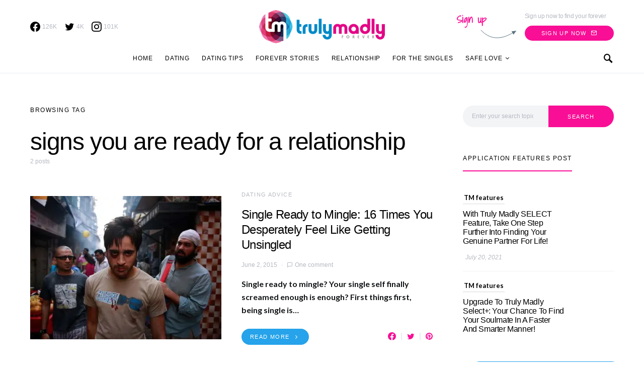

--- FILE ---
content_type: text/html; charset=UTF-8
request_url: https://trulymadly.com/blog/tag/signs-you-are-ready-for-a-relationship/
body_size: 24977
content:
<!doctype html>
<html lang="en-US" prefix="og: https://ogp.me/ns#">
<head>
	<meta charset="UTF-8">
	<meta name="viewport" content="width=device-width, initial-scale=1">
	<link rel="profile" href="https://gmpg.org/xfn/11">
	
	<!-- Global site tag (gtag.js) - Google Analytics -->
<script async src="https://www.googletagmanager.com/gtag/js?id=UA-45604694-5"></script>
<script>
  window.dataLayer = window.dataLayer || [];
  function gtag(){dataLayer.push(arguments);}
  gtag('js', new Date());

  gtag('config', 'UA-45604694-5');
</script>


	
<!-- Search Engine Optimization by Rank Math - https://s.rankmath.com/home -->
<title>signs you are ready for a relationship - Truly Madly</title>
<meta name="robots" content="follow, noindex"/>
<meta property="og:locale" content="en_US" />
<meta property="og:type" content="article" />
<meta property="og:title" content="signs you are ready for a relationship - Truly Madly" />
<meta property="og:url" content="https://trulymadly.com/blog/tag/signs-you-are-ready-for-a-relationship/" />
<meta property="og:site_name" content="Truly Madly" />
<meta name="twitter:card" content="summary_large_image" />
<meta name="twitter:title" content="signs you are ready for a relationship - Truly Madly" />
<meta name="twitter:label1" content="Posts" />
<meta name="twitter:data1" content="2" />
<!-- /Rank Math WordPress SEO plugin -->

<link rel='dns-prefetch' href='//s.w.org' />
<link rel='dns-prefetch' href='//i0.wp.com' />
<link rel='dns-prefetch' href='//c0.wp.com' />
<link rel="alternate" type="application/rss+xml" title="Truly Madly &raquo; Feed" href="https://trulymadly.com/blog/feed/" />
<link rel="alternate" type="application/rss+xml" title="Truly Madly &raquo; Comments Feed" href="https://trulymadly.com/blog/comments/feed/" />
<link rel="alternate" type="application/rss+xml" title="Truly Madly &raquo; signs you are ready for a relationship Tag Feed" href="https://trulymadly.com/blog/tag/signs-you-are-ready-for-a-relationship/feed/" />
<script type="text/javascript">
window._wpemojiSettings = {"baseUrl":"https:\/\/s.w.org\/images\/core\/emoji\/14.0.0\/72x72\/","ext":".png","svgUrl":"https:\/\/s.w.org\/images\/core\/emoji\/14.0.0\/svg\/","svgExt":".svg","source":{"concatemoji":"https:\/\/trulymadly.com\/blog\/wp-includes\/js\/wp-emoji-release.min.js?ver=6.0.11"}};
/*! This file is auto-generated */
!function(e,a,t){var n,r,o,i=a.createElement("canvas"),p=i.getContext&&i.getContext("2d");function s(e,t){var a=String.fromCharCode,e=(p.clearRect(0,0,i.width,i.height),p.fillText(a.apply(this,e),0,0),i.toDataURL());return p.clearRect(0,0,i.width,i.height),p.fillText(a.apply(this,t),0,0),e===i.toDataURL()}function c(e){var t=a.createElement("script");t.src=e,t.defer=t.type="text/javascript",a.getElementsByTagName("head")[0].appendChild(t)}for(o=Array("flag","emoji"),t.supports={everything:!0,everythingExceptFlag:!0},r=0;r<o.length;r++)t.supports[o[r]]=function(e){if(!p||!p.fillText)return!1;switch(p.textBaseline="top",p.font="600 32px Arial",e){case"flag":return s([127987,65039,8205,9895,65039],[127987,65039,8203,9895,65039])?!1:!s([55356,56826,55356,56819],[55356,56826,8203,55356,56819])&&!s([55356,57332,56128,56423,56128,56418,56128,56421,56128,56430,56128,56423,56128,56447],[55356,57332,8203,56128,56423,8203,56128,56418,8203,56128,56421,8203,56128,56430,8203,56128,56423,8203,56128,56447]);case"emoji":return!s([129777,127995,8205,129778,127999],[129777,127995,8203,129778,127999])}return!1}(o[r]),t.supports.everything=t.supports.everything&&t.supports[o[r]],"flag"!==o[r]&&(t.supports.everythingExceptFlag=t.supports.everythingExceptFlag&&t.supports[o[r]]);t.supports.everythingExceptFlag=t.supports.everythingExceptFlag&&!t.supports.flag,t.DOMReady=!1,t.readyCallback=function(){t.DOMReady=!0},t.supports.everything||(n=function(){t.readyCallback()},a.addEventListener?(a.addEventListener("DOMContentLoaded",n,!1),e.addEventListener("load",n,!1)):(e.attachEvent("onload",n),a.attachEvent("onreadystatechange",function(){"complete"===a.readyState&&t.readyCallback()})),(e=t.source||{}).concatemoji?c(e.concatemoji):e.wpemoji&&e.twemoji&&(c(e.twemoji),c(e.wpemoji)))}(window,document,window._wpemojiSettings);
</script>
<style type="text/css">
img.wp-smiley,
img.emoji {
	display: inline !important;
	border: none !important;
	box-shadow: none !important;
	height: 1em !important;
	width: 1em !important;
	margin: 0 0.07em !important;
	vertical-align: -0.1em !important;
	background: none !important;
	padding: 0 !important;
}
</style>
	<link rel='alternate stylesheet' id='powerkit-icons-css'  href='https://trulymadly.com/blog/wp-content/plugins/powerkit/assets/fonts/powerkit-icons.woff?ver=2.7.6' type='text/css' as='font' type='font/wof' crossorigin />
<link rel='stylesheet' id='powerkit-css'  href='https://trulymadly.com/blog/wp-content/plugins/powerkit/assets/css/powerkit.css?ver=2.7.6' type='text/css' media='all' />
<link rel='stylesheet' id='wp-block-library-css'  href='https://c0.wp.com/c/6.0.11/wp-includes/css/dist/block-library/style.min.css' type='text/css' media='all' />
<style id='wp-block-library-inline-css' type='text/css'>
.has-text-align-justify{text-align:justify;}
</style>
<link rel='stylesheet' id='mediaelement-css'  href='https://c0.wp.com/c/6.0.11/wp-includes/js/mediaelement/mediaelementplayer-legacy.min.css' type='text/css' media='all' />
<link rel='stylesheet' id='wp-mediaelement-css'  href='https://c0.wp.com/c/6.0.11/wp-includes/js/mediaelement/wp-mediaelement.min.css' type='text/css' media='all' />
<style id='global-styles-inline-css' type='text/css'>
body{--wp--preset--color--black: #000000;--wp--preset--color--cyan-bluish-gray: #abb8c3;--wp--preset--color--white: #ffffff;--wp--preset--color--pale-pink: #f78da7;--wp--preset--color--vivid-red: #cf2e2e;--wp--preset--color--luminous-vivid-orange: #ff6900;--wp--preset--color--luminous-vivid-amber: #fcb900;--wp--preset--color--light-green-cyan: #7bdcb5;--wp--preset--color--vivid-green-cyan: #00d084;--wp--preset--color--pale-cyan-blue: #8ed1fc;--wp--preset--color--vivid-cyan-blue: #0693e3;--wp--preset--color--vivid-purple: #9b51e0;--wp--preset--gradient--vivid-cyan-blue-to-vivid-purple: linear-gradient(135deg,rgba(6,147,227,1) 0%,rgb(155,81,224) 100%);--wp--preset--gradient--light-green-cyan-to-vivid-green-cyan: linear-gradient(135deg,rgb(122,220,180) 0%,rgb(0,208,130) 100%);--wp--preset--gradient--luminous-vivid-amber-to-luminous-vivid-orange: linear-gradient(135deg,rgba(252,185,0,1) 0%,rgba(255,105,0,1) 100%);--wp--preset--gradient--luminous-vivid-orange-to-vivid-red: linear-gradient(135deg,rgba(255,105,0,1) 0%,rgb(207,46,46) 100%);--wp--preset--gradient--very-light-gray-to-cyan-bluish-gray: linear-gradient(135deg,rgb(238,238,238) 0%,rgb(169,184,195) 100%);--wp--preset--gradient--cool-to-warm-spectrum: linear-gradient(135deg,rgb(74,234,220) 0%,rgb(151,120,209) 20%,rgb(207,42,186) 40%,rgb(238,44,130) 60%,rgb(251,105,98) 80%,rgb(254,248,76) 100%);--wp--preset--gradient--blush-light-purple: linear-gradient(135deg,rgb(255,206,236) 0%,rgb(152,150,240) 100%);--wp--preset--gradient--blush-bordeaux: linear-gradient(135deg,rgb(254,205,165) 0%,rgb(254,45,45) 50%,rgb(107,0,62) 100%);--wp--preset--gradient--luminous-dusk: linear-gradient(135deg,rgb(255,203,112) 0%,rgb(199,81,192) 50%,rgb(65,88,208) 100%);--wp--preset--gradient--pale-ocean: linear-gradient(135deg,rgb(255,245,203) 0%,rgb(182,227,212) 50%,rgb(51,167,181) 100%);--wp--preset--gradient--electric-grass: linear-gradient(135deg,rgb(202,248,128) 0%,rgb(113,206,126) 100%);--wp--preset--gradient--midnight: linear-gradient(135deg,rgb(2,3,129) 0%,rgb(40,116,252) 100%);--wp--preset--duotone--dark-grayscale: url('#wp-duotone-dark-grayscale');--wp--preset--duotone--grayscale: url('#wp-duotone-grayscale');--wp--preset--duotone--purple-yellow: url('#wp-duotone-purple-yellow');--wp--preset--duotone--blue-red: url('#wp-duotone-blue-red');--wp--preset--duotone--midnight: url('#wp-duotone-midnight');--wp--preset--duotone--magenta-yellow: url('#wp-duotone-magenta-yellow');--wp--preset--duotone--purple-green: url('#wp-duotone-purple-green');--wp--preset--duotone--blue-orange: url('#wp-duotone-blue-orange');--wp--preset--font-size--small: 13px;--wp--preset--font-size--medium: 20px;--wp--preset--font-size--large: 36px;--wp--preset--font-size--x-large: 42px;}.has-black-color{color: var(--wp--preset--color--black) !important;}.has-cyan-bluish-gray-color{color: var(--wp--preset--color--cyan-bluish-gray) !important;}.has-white-color{color: var(--wp--preset--color--white) !important;}.has-pale-pink-color{color: var(--wp--preset--color--pale-pink) !important;}.has-vivid-red-color{color: var(--wp--preset--color--vivid-red) !important;}.has-luminous-vivid-orange-color{color: var(--wp--preset--color--luminous-vivid-orange) !important;}.has-luminous-vivid-amber-color{color: var(--wp--preset--color--luminous-vivid-amber) !important;}.has-light-green-cyan-color{color: var(--wp--preset--color--light-green-cyan) !important;}.has-vivid-green-cyan-color{color: var(--wp--preset--color--vivid-green-cyan) !important;}.has-pale-cyan-blue-color{color: var(--wp--preset--color--pale-cyan-blue) !important;}.has-vivid-cyan-blue-color{color: var(--wp--preset--color--vivid-cyan-blue) !important;}.has-vivid-purple-color{color: var(--wp--preset--color--vivid-purple) !important;}.has-black-background-color{background-color: var(--wp--preset--color--black) !important;}.has-cyan-bluish-gray-background-color{background-color: var(--wp--preset--color--cyan-bluish-gray) !important;}.has-white-background-color{background-color: var(--wp--preset--color--white) !important;}.has-pale-pink-background-color{background-color: var(--wp--preset--color--pale-pink) !important;}.has-vivid-red-background-color{background-color: var(--wp--preset--color--vivid-red) !important;}.has-luminous-vivid-orange-background-color{background-color: var(--wp--preset--color--luminous-vivid-orange) !important;}.has-luminous-vivid-amber-background-color{background-color: var(--wp--preset--color--luminous-vivid-amber) !important;}.has-light-green-cyan-background-color{background-color: var(--wp--preset--color--light-green-cyan) !important;}.has-vivid-green-cyan-background-color{background-color: var(--wp--preset--color--vivid-green-cyan) !important;}.has-pale-cyan-blue-background-color{background-color: var(--wp--preset--color--pale-cyan-blue) !important;}.has-vivid-cyan-blue-background-color{background-color: var(--wp--preset--color--vivid-cyan-blue) !important;}.has-vivid-purple-background-color{background-color: var(--wp--preset--color--vivid-purple) !important;}.has-black-border-color{border-color: var(--wp--preset--color--black) !important;}.has-cyan-bluish-gray-border-color{border-color: var(--wp--preset--color--cyan-bluish-gray) !important;}.has-white-border-color{border-color: var(--wp--preset--color--white) !important;}.has-pale-pink-border-color{border-color: var(--wp--preset--color--pale-pink) !important;}.has-vivid-red-border-color{border-color: var(--wp--preset--color--vivid-red) !important;}.has-luminous-vivid-orange-border-color{border-color: var(--wp--preset--color--luminous-vivid-orange) !important;}.has-luminous-vivid-amber-border-color{border-color: var(--wp--preset--color--luminous-vivid-amber) !important;}.has-light-green-cyan-border-color{border-color: var(--wp--preset--color--light-green-cyan) !important;}.has-vivid-green-cyan-border-color{border-color: var(--wp--preset--color--vivid-green-cyan) !important;}.has-pale-cyan-blue-border-color{border-color: var(--wp--preset--color--pale-cyan-blue) !important;}.has-vivid-cyan-blue-border-color{border-color: var(--wp--preset--color--vivid-cyan-blue) !important;}.has-vivid-purple-border-color{border-color: var(--wp--preset--color--vivid-purple) !important;}.has-vivid-cyan-blue-to-vivid-purple-gradient-background{background: var(--wp--preset--gradient--vivid-cyan-blue-to-vivid-purple) !important;}.has-light-green-cyan-to-vivid-green-cyan-gradient-background{background: var(--wp--preset--gradient--light-green-cyan-to-vivid-green-cyan) !important;}.has-luminous-vivid-amber-to-luminous-vivid-orange-gradient-background{background: var(--wp--preset--gradient--luminous-vivid-amber-to-luminous-vivid-orange) !important;}.has-luminous-vivid-orange-to-vivid-red-gradient-background{background: var(--wp--preset--gradient--luminous-vivid-orange-to-vivid-red) !important;}.has-very-light-gray-to-cyan-bluish-gray-gradient-background{background: var(--wp--preset--gradient--very-light-gray-to-cyan-bluish-gray) !important;}.has-cool-to-warm-spectrum-gradient-background{background: var(--wp--preset--gradient--cool-to-warm-spectrum) !important;}.has-blush-light-purple-gradient-background{background: var(--wp--preset--gradient--blush-light-purple) !important;}.has-blush-bordeaux-gradient-background{background: var(--wp--preset--gradient--blush-bordeaux) !important;}.has-luminous-dusk-gradient-background{background: var(--wp--preset--gradient--luminous-dusk) !important;}.has-pale-ocean-gradient-background{background: var(--wp--preset--gradient--pale-ocean) !important;}.has-electric-grass-gradient-background{background: var(--wp--preset--gradient--electric-grass) !important;}.has-midnight-gradient-background{background: var(--wp--preset--gradient--midnight) !important;}.has-small-font-size{font-size: var(--wp--preset--font-size--small) !important;}.has-medium-font-size{font-size: var(--wp--preset--font-size--medium) !important;}.has-large-font-size{font-size: var(--wp--preset--font-size--large) !important;}.has-x-large-font-size{font-size: var(--wp--preset--font-size--x-large) !important;}
</style>
<link rel='stylesheet' id='slick-style-css'  href='https://trulymadly.com/blog/wp-content/plugins/blog-designer-pack/assets/css/slick.css?ver=3.1' type='text/css' media='all' />
<link rel='stylesheet' id='bdp-public-style-css'  href='https://trulymadly.com/blog/wp-content/plugins/blog-designer-pack/assets/css/bdp-public.css?ver=3.1' type='text/css' media='all' />
<link rel='stylesheet' id='dashicons-css'  href='https://c0.wp.com/c/6.0.11/wp-includes/css/dashicons.min.css' type='text/css' media='all' />
<link rel='stylesheet' id='post-views-counter-frontend-css'  href='https://trulymadly.com/blog/wp-content/plugins/post-views-counter/css/frontend.css?ver=1.3.11' type='text/css' media='all' />
<link rel='stylesheet' id='powerkit-author-box-css'  href='https://trulymadly.com/blog/wp-content/plugins/powerkit/modules/author-box/public/css/public-powerkit-author-box.css?ver=2.7.6' type='text/css' media='all' />
<link rel='stylesheet' id='powerkit-basic-elements-css'  href='https://trulymadly.com/blog/wp-content/plugins/powerkit/modules/basic-elements/public/css/public-powerkit-basic-elements.css?ver=2.7.6' type='text/css' media='screen' />
<link rel='stylesheet' id='powerkit-coming-soon-css'  href='https://trulymadly.com/blog/wp-content/plugins/powerkit/modules/coming-soon/public/css/public-powerkit-coming-soon.css?ver=2.7.6' type='text/css' media='all' />
<link rel='stylesheet' id='powerkit-content-formatting-css'  href='https://trulymadly.com/blog/wp-content/plugins/powerkit/modules/content-formatting/public/css/public-powerkit-content-formatting.css?ver=2.7.6' type='text/css' media='all' />
<link rel='stylesheet' id='powerkit-сontributors-css'  href='https://trulymadly.com/blog/wp-content/plugins/powerkit/modules/contributors/public/css/public-powerkit-contributors.css?ver=2.7.6' type='text/css' media='all' />
<link rel='stylesheet' id='powerkit-facebook-css'  href='https://trulymadly.com/blog/wp-content/plugins/powerkit/modules/facebook/public/css/public-powerkit-facebook.css?ver=2.7.6' type='text/css' media='all' />
<link rel='stylesheet' id='powerkit-featured-categories-css'  href='https://trulymadly.com/blog/wp-content/plugins/powerkit/modules/featured-categories/public/css/public-powerkit-featured-categories.css?ver=2.7.6' type='text/css' media='all' />
<link rel='stylesheet' id='powerkit-inline-posts-css'  href='https://trulymadly.com/blog/wp-content/plugins/powerkit/modules/inline-posts/public/css/public-powerkit-inline-posts.css?ver=2.7.6' type='text/css' media='all' />
<link rel='stylesheet' id='powerkit-instagram-css'  href='https://trulymadly.com/blog/wp-content/plugins/powerkit/modules/instagram/public/css/public-powerkit-instagram.css?ver=2.7.6' type='text/css' media='all' />
<link rel='stylesheet' id='powerkit-justified-gallery-css'  href='https://trulymadly.com/blog/wp-content/plugins/powerkit/modules/justified-gallery/public/css/public-powerkit-justified-gallery.css?ver=2.7.6' type='text/css' media='all' />
<link rel='stylesheet' id='glightbox-css'  href='https://trulymadly.com/blog/wp-content/plugins/powerkit/modules/lightbox/public/css/glightbox.min.css?ver=2.7.6' type='text/css' media='all' />
<link rel='stylesheet' id='powerkit-lightbox-css'  href='https://trulymadly.com/blog/wp-content/plugins/powerkit/modules/lightbox/public/css/public-powerkit-lightbox.css?ver=2.7.6' type='text/css' media='all' />
<link rel='stylesheet' id='powerkit-opt-in-forms-css'  href='https://trulymadly.com/blog/wp-content/plugins/powerkit/modules/opt-in-forms/public/css/public-powerkit-opt-in-forms.css?ver=2.7.6' type='text/css' media='all' />
<link rel='stylesheet' id='powerkit-pinterest-css'  href='https://trulymadly.com/blog/wp-content/plugins/powerkit/modules/pinterest/public/css/public-powerkit-pinterest.css?ver=2.7.6' type='text/css' media='all' />
<link rel='stylesheet' id='powerkit-scroll-to-top-css'  href='https://trulymadly.com/blog/wp-content/plugins/powerkit/modules/scroll-to-top/public/css/public-powerkit-scroll-to-top.css?ver=2.7.6' type='text/css' media='all' />
<link rel='stylesheet' id='powerkit-share-buttons-css'  href='https://trulymadly.com/blog/wp-content/plugins/powerkit/modules/share-buttons/public/css/public-powerkit-share-buttons.css?ver=2.7.6' type='text/css' media='all' />
<link rel='stylesheet' id='powerkit-slider-gallery-css'  href='https://trulymadly.com/blog/wp-content/plugins/powerkit/modules/slider-gallery/public/css/public-powerkit-slider-gallery.css?ver=2.7.6' type='text/css' media='all' />
<link rel='stylesheet' id='powerkit-social-links-css'  href='https://trulymadly.com/blog/wp-content/plugins/powerkit/modules/social-links/public/css/public-powerkit-social-links.css?ver=2.7.6' type='text/css' media='all' />
<link rel='stylesheet' id='powerkit-twitter-css'  href='https://trulymadly.com/blog/wp-content/plugins/powerkit/modules/twitter/public/css/public-powerkit-twitter.css?ver=2.7.6' type='text/css' media='all' />
<link rel='stylesheet' id='powerkit-widget-about-css'  href='https://trulymadly.com/blog/wp-content/plugins/powerkit/modules/widget-about/public/css/public-powerkit-widget-about.css?ver=2.7.6' type='text/css' media='all' />
<link rel='stylesheet' id='survey-maker-css'  href='https://trulymadly.com/blog/wp-content/plugins/survey-maker/public/css/survey-maker-public.css?ver=2.6.3' type='text/css' media='all' />
<link rel='stylesheet' id='csco-styles-css'  href='https://trulymadly.com/blog/wp-content/themes/overflow/style.css?ver=1.4.5' type='text/css' media='all' />
<style id='csco-styles-inline-css' type='text/css'>
.searchwp-live-search-no-min-chars:after { content: "Continue typing" }
		.design-heading-stroke-zigzag .title-stroke:after,
		.design-title-stroke-zigzag .title-stroke-block:after {
			background: url("data:image/svg+xml,%3Csvg width='490px' height='11px' viewBox='0 0 490 11' version='1.1' xmlns='http://www.w3.org/2000/svg' xmlns:xlink='http://www.w3.org/1999/xlink'%3E%3Cg id='zigzag-wrap' stroke='none' stroke-width='1' fill='none' fill-rule='evenodd'%3E%3Cg id='widget-zigzag' stroke='%235b7680' stroke-width='2'%3E%3Cpolyline id='zigzag' points='0 0 7.36925 7 14.7385 0 22.106 7 29.47525 0 36.84275 7 44.21025 0 51.5795 7 58.94875 0 66.318 7 73.68725 0 81.05475 7 88.424 0 95.79325 7 103.1625 0 110.5335 7 117.90275 0 125.27025 7 132.6395 0 140.00875 7 147.37975 0 154.749 7 162.12 0 163 0 170.36925 7 177.7385 0 185.106 7 192.47525 0 199.84275 7 207.21025 0 214.5795 7 221.94875 0 229.318 7 236.68725 0 244.05475 7 251.424 0 258.79325 7 266.1625 0 273.5335 7 280.90275 0 288.27025 7 295.6395 0 303.00875 7 310.37975 0 317.749 7 325.12 0 326 0 333.36925 7 340.7385 0 348.106 7 355.47525 0 362.84275 7 370.21025 0 377.5795 7 384.94875 0 392.318 7 399.68725 0 407.05475 7 414.424 0 421.79325 7 429.1625 0 436.5335 7 443.90275 0 451.27025 7 458.6395 0 466.00875 7 473.37975 0 480.749 7 488.12 0'%3E%3C/polyline%3E%3C/g%3E%3C/g%3E%3C/svg%3E") repeat-x 0 center;
			background-size: 490px 13px;
		}
		.design-heading-stroke-wave .title-stroke:after,
		.design-title-stroke-wave .title-stroke-block:after {
			background: url("data:image/svg+xml,%3Csvg width='366px' height='7px' viewBox='0 0 366 7' version='1.1' xmlns='http://www.w3.org/2000/svg' xmlns:xlink='http://www.w3.org/1999/xlink'%3E%3Cg stroke='none' stroke-width='1' fill='none' fill-rule='evenodd'%3E%3Cpath d='M0,1 C4.67536714,1 4.67536714,6 9.35073428,6 C14.0261014,6 14.0261014,1 18.7014686,1 L19.2857143,1 C23.9610814,1 23.9610814,6 28.6364486,6 C33.3118157,6 33.3118157,1 37.9871829,1 L38.5714286,1 C43.2467957,1 43.2467957,6 47.9221629,6 C52.59753,6 52.59753,1 57.2728971,1 L57.8571429,1 C62.53251,1 62.53251,6 67.2078771,6 C71.8832443,6 71.8832443,1 76.5586114,1 L77.1428571,1 C81.8182243,1 81.8182243,6 86.4935914,6 C91.1689586,6 91.1689586,1 95.8443257,1 L96.4285714,1 C101.103939,1 101.103939,6 105.779306,6 C110.454673,6 110.454673,1 115.13004,1 L115.714286,1 C120.389653,1 120.389653,6 125.06502,6 C129.740387,6 129.740387,1 134.415754,1 L135,1 C139.675367,1 139.675367,6 144.350734,6 C149.026101,6 149.026101,1 153.701469,1 L154.285714,1 C158.961081,1 158.961081,6 163.636449,6 C168.311816,6 168.311816,1 172.987183,1 L173.571429,1 C178.246796,1 178.246796,6 182.922163,6 C187.59753,6 187.59753,1 192.272897,1 L192.857143,1 C197.53251,1 197.53251,6 202.207877,6 C206.883244,6 206.883244,1 211.558611,1 L212.142857,1 C216.818224,1 216.818224,6 221.493591,6 C226.168959,6 226.168959,1 230.844326,1 L231.428571,1 C236.103939,1 236.103939,6 240.779306,6 C245.454673,6 245.454673,1 250.13004,1 L250.714286,1 C255.389653,1 255.389653,6 260.06502,6 C264.740387,6 264.740387,1 269.415754,1 L270,1 C274.675367,1 274.675367,6 279.350734,6 C284.026101,6 284.026101,1 288.701469,1 L289.285714,1 C293.961081,1 293.961081,6 298.636449,6 C303.311816,6 303.311816,1 307.987183,1 L308.571429,1 C313.246796,1 313.246796,6 317.922163,6 C322.59753,6 322.59753,1 327.272897,1 L327.857143,1 C332.53251,1 332.53251,6 337.207877,6 C341.883244,6 341.883244,1 346.558611,1 L347.142857,1 C351.818224,1 351.818224,6 356.493591,6 C361.168959,6 361.168959,1 365.844326,1' stroke='%235b7680' stroke-width='2' fill-rule='nonzero'%3E%3C/path%3E%3C/g%3E%3C/svg%3E") repeat-x 0 center;
			background-size: 366px 7px;
		}
		.design-heading-stroke-brush .title-stroke:after,
		.design-title-stroke-brush .title-stroke-block:after {
			background: url("data:image/svg+xml,%3Csvg width='300px' height='18px' viewBox='0 0 300 18' version='1.1' xmlns='http://www.w3.org/2000/svg' xmlns:xlink='http://www.w3.org/1999/xlink'%3E%3Cg stroke='none' stroke-width='1' fill='none' fill-rule='evenodd'%3E%3Cg transform='translate(-810.000000, -704.000000)' fill='%235b7680' fill-rule='nonzero'%3E%3Cg id='content'%3E%3Cg transform='translate(560.000000, 531.000000)'%3E%3Cg id='stroke' transform='translate(250.000000, 173.000000)'%3E%3Cpath d='M256.097561,2.72718996 C250.023068,3.71275742 244.561866,4.90123583 237.392212,5.62591779 C236.676707,5.77085419 235.099676,6.77091529 237.523632,6.40857431 C216.832391,9.68413676 194.914571,9.08989756 174.106513,9.53920037 C176.253029,10.0609714 180.151802,9.80008588 183.393478,9.82907316 C138.272848,11.3943862 94.9044754,9.94502227 53.5804032,15.1337451 C36.4958928,17.2932973 24.0402626,18.3223457 10.5332779,16.9164627 C2.75033428,16.1048189 -5.16402865,9.62616221 4.37117245,5.71287963 C13.9063735,1.79959705 41.022558,1.91554616 57.5813911,1.29231968 C126.269884,-1.25856082 199.119989,0.364726771 256.097561,2.72718996 Z' id='Shape'%3E%3C/path%3E%3Cpath d='M294.032432,7.40292078 C292.719275,7.2993566 291.391528,7.24017707 290.063781,7.19579242 L289.844921,7.19579242 C282.257793,6.95907429 274.451806,7.50648497 267.010585,6.30809944 C272.511252,6.18974037 275.852507,6.75194593 282.359928,6.55961245 C281.820074,6.55961245 281.046771,6.55961245 280.973818,6.85551011 C283.614722,5.89384271 288.094046,7.86156216 289.728196,6.4264585 C290.428546,6.4264585 290.092962,6.95907429 289.728196,7.19579242 L289.917874,7.19579242 C291.654159,7.04784359 294.368017,7.44730543 295.258045,6.85551011 C292.806819,5.98261201 288.094046,6.47084315 285.467732,5.71630412 C289.523927,5.61273994 290.866265,5.71630412 292.442053,5.58315017 C290.661997,5.15409856 294.251292,5.58315017 293.813573,5.0357395 C287.165879,4.3811854 280.478862,4.23775856 273.809818,4.60668789 C273.809818,4.19243116 274.991659,4.38476464 274.714437,3.79296932 C271.762617,3.99467781 268.797921,3.87065973 265.872515,3.42309724 C266.689591,3.26035353 268.615554,3.68940514 268.644735,3.1124047 C266.120556,3.1124047 265.726609,2.84609681 264.004915,3.46748189 C266.105966,2.52060938 258.766878,2.96445587 260.284304,3.27514841 C261.34942,3.45268701 263.88819,2.72773774 263.552605,3.74858467 C261.699595,3.24555865 258.081119,3.74858467 256.563693,3.08281493 C258.022756,2.66855821 259.642316,3.82255909 259.350504,2.77212239 C254.652321,3.12719958 247.605046,2.10635265 245.401861,2.77212239 C246.218936,2.90527634 248.115718,2.40225031 248.203262,2.97925075 C245.445633,3.63022561 241.374847,2.3282759 244.468061,2.52060938 C242.758372,2.33901762 241.030581,2.45915324 239.36134,2.87568657 C239.463474,2.46142985 240.0471,2.4170452 238.879849,2.35786566 C232.551321,2.05768558 226.209327,2.26050232 219.91203,2.96445587 C219.91203,2.5058145 219.532673,2.29868613 218.963639,2.19512195 L218.000657,2.3282759 C217.869341,3.60063584 217.738026,4.87299578 217.548347,6.13056084 C217.548347,6.61879198 216.67291,7.61004915 216.585366,8.11307517 C244.307564,6.63358687 260.269713,7.93553657 280.623643,8.11307517 C280.545219,8.07494442 280.485412,8.00617712 280.457908,7.92251199 C280.430405,7.83884686 280.43756,7.74744615 280.477736,7.66922868 C283.285494,7.68235381 286.088896,7.89493428 288.867349,8.30540865 C287.525011,8.54212678 283.775219,8.03910076 285.146738,8.30540865 C288.415039,8.79363979 292.879772,7.81717751 296.308571,8.63089608 C292.850591,8.92679374 289.830331,8.63089608 287.96273,9.3114607 C291.858428,9.3114607 297.621727,10.2583332 300,8.03910076 C298.643071,8.51253701 292.690094,7.2993566 294.032432,7.40292078 Z M284.679838,5.71630412 L280.959227,5.71630412 C281.03218,5.49438087 280.769549,5.4647911 280.492327,5.4647911 C279.17917,5.27245763 284.081622,5.39081669 284.679838,5.71630412 Z M270.220523,4.1628414 C270.36643,4.91738043 266.2081,3.9853028 264.180002,4.26640558 C265.770381,3.39350748 268.002747,4.45873906 270.220523,4.1628414 Z M226.536176,4.1628414 C224.829072,4.1628414 223.3846,4.28120046 222.815565,4.1628414 C219.605626,3.86694374 223.734775,3.8077642 223.267875,3.8965335 C226.034841,3.50936401 228.821291,3.28214195 231.613715,3.21596888 C231.453218,3.67461026 231.993072,3.70420002 232.562106,3.73378979 C230.388102,5.19848321 227.09062,2.68335309 226.536176,4.1628414 Z M233.043597,4.04448233 C234.270579,3.78478851 235.537226,3.78478851 236.764208,4.04448233 C235.541929,4.35752351 234.260883,4.34733543 233.043597,4.01489257 L233.043597,4.04448233 Z M237.683417,3.95571303 C237.187336,3.08281493 242.556688,4.69545719 241.841747,3.34912283 C243.052769,3.24555865 244.161657,3.21596888 243.723938,4.10366186 C244.657739,3.26035353 246.321071,4.51791859 250.23136,3.9853028 C247.984403,3.61543072 243.884435,3.64502049 249.282969,3.46748189 C250.674394,3.60769262 252.072251,3.67189656 253.47048,3.65981537 C253.47048,4.25161069 251.500744,3.8077642 250.69826,3.97050792 C251.705013,4.53271347 257.730944,4.19243116 253.95197,3.97050792 C256.797143,3.03843028 264.165412,4.69545719 255.80498,3.97050792 C258.095709,5.0357395 263.42129,4.26640558 266.529094,4.82861113 C256.840915,5.27245763 247.152737,4.36996976 237.683417,3.92612327 L237.683417,3.95571303 Z'%3E%3C/path%3E%3C/g%3E%3C/g%3E%3C/g%3E%3C/g%3E%3C/g%3E%3C/svg%3E") repeat-x 0 center;
			background-size: contain;
		}
		
</style>
<link rel='stylesheet' id='searchwp-live-search-css'  href='https://trulymadly.com/blog/wp-content/plugins/searchwp-live-ajax-search/assets/styles/style.css?ver=1.6.3' type='text/css' media='all' />
<!--[if lt IE 9]>
<link rel='stylesheet' id='vc_lte_ie9-css'  href='https://trulymadly.com/blog/wp-content/plugins/js_composer/assets/css/vc_lte_ie9.min.css?ver=6.0.3' type='text/css' media='screen' />
<![endif]-->
<link rel='stylesheet' id='csco_child_css-css'  href='https://trulymadly.com/blog/wp-content/themes/overflow-child/style.css?ver=1.0.0' type='text/css' media='all' />
<link rel='stylesheet' id='jetpack_css-css'  href='https://c0.wp.com/p/jetpack/11.3.1/css/jetpack.css' type='text/css' media='all' />
<script type='text/javascript' src='https://trulymadly.com/blog/wp-content/plugins/jquery-updater/js/jquery-3.6.1.min.js?ver=3.6.1' id='jquery-core-js'></script>
<script type='text/javascript' src='https://trulymadly.com/blog/wp-content/plugins/jquery-updater/js/jquery-migrate-3.4.0.min.js?ver=3.4.0' id='jquery-migrate-js'></script>
<link rel="https://api.w.org/" href="https://trulymadly.com/blog/wp-json/" /><link rel="alternate" type="application/json" href="https://trulymadly.com/blog/wp-json/wp/v2/tags/2407" /><link rel="EditURI" type="application/rsd+xml" title="RSD" href="https://trulymadly.com/blog/xmlrpc.php?rsd" />
<link rel="wlwmanifest" type="application/wlwmanifest+xml" href="https://trulymadly.com/blog/wp-includes/wlwmanifest.xml" /> 
<meta name="generator" content="WordPress 6.0.11" />

        <script type="text/javascript">
            var jQueryMigrateHelperHasSentDowngrade = false;

			window.onerror = function( msg, url, line, col, error ) {
				// Break out early, do not processing if a downgrade reqeust was already sent.
				if ( jQueryMigrateHelperHasSentDowngrade ) {
					return true;
                }

				var xhr = new XMLHttpRequest();
				var nonce = 'c5a01b826c';
				var jQueryFunctions = [
					'andSelf',
					'browser',
					'live',
					'boxModel',
					'support.boxModel',
					'size',
					'swap',
					'clean',
					'sub',
                ];
				var match_pattern = /\)\.(.+?) is not a function/;
                var erroredFunction = msg.match( match_pattern );

                // If there was no matching functions, do not try to downgrade.
                if ( typeof erroredFunction !== 'object' || typeof erroredFunction[1] === "undefined" || -1 === jQueryFunctions.indexOf( erroredFunction[1] ) ) {
                    return true;
                }

                // Set that we've now attempted a downgrade request.
                jQueryMigrateHelperHasSentDowngrade = true;

				xhr.open( 'POST', 'https://trulymadly.com/blog/wp-admin/admin-ajax.php' );
				xhr.setRequestHeader( 'Content-Type', 'application/x-www-form-urlencoded' );
				xhr.onload = function () {
					var response,
                        reload = false;

					if ( 200 === xhr.status ) {
                        try {
                        	response = JSON.parse( xhr.response );

                        	reload = response.data.reload;
                        } catch ( e ) {
                        	reload = false;
                        }
                    }

					// Automatically reload the page if a deprecation caused an automatic downgrade, ensure visitors get the best possible experience.
					if ( reload ) {
						location.reload();
                    }
				};

				xhr.send( encodeURI( 'action=jquery-migrate-downgrade-version&_wpnonce=' + nonce ) );

				// Suppress error alerts in older browsers
				return true;
			}
        </script>

		<style>img#wpstats{display:none}</style>
	<meta name="generator" content="Powered by WPBakery Page Builder - drag and drop page builder for WordPress."/>
			<style type="text/css">
				/* If html does not have either class, do not show lazy loaded images. */
				html:not( .jetpack-lazy-images-js-enabled ):not( .js ) .jetpack-lazy-image {
					display: none;
				}
			</style>
			<script>
				document.documentElement.classList.add(
					'jetpack-lazy-images-js-enabled'
				);
			</script>
		<link rel="icon" href="https://i0.wp.com/trulymadly.com/blog/wp-content/uploads/2020/09/cropped-fav.png?fit=32%2C32&#038;ssl=1" sizes="32x32" />
<link rel="icon" href="https://i0.wp.com/trulymadly.com/blog/wp-content/uploads/2020/09/cropped-fav.png?fit=192%2C192&#038;ssl=1" sizes="192x192" />
<link rel="apple-touch-icon" href="https://i0.wp.com/trulymadly.com/blog/wp-content/uploads/2020/09/cropped-fav.png?fit=180%2C180&#038;ssl=1" />
<meta name="msapplication-TileImage" content="https://i0.wp.com/trulymadly.com/blog/wp-content/uploads/2020/09/cropped-fav.png?fit=270%2C270&#038;ssl=1" />
		<style type="text/css" id="wp-custom-css">
			.entry-excerpt {
    font-size: 16px;
    line-height: 26px;
  }
.download-icon {

    display: none;
}

.entry-more a {
    background: #26a3ea;
	color: #ffffff;}

.entry-more-dark a {
    background: #26a3ea;
    color: #fff;
}

.entry-more a:hover {
    background: #fe0994;
    color: #fff;
}
.entry-content {
        font-family: Lato!important;
}
.post-meta > li.meta-author, .post-meta > li.meta-views{ display:none;}



button, input[type="button"], input[type="reset"], input[type="submit"], .button{background-color: #f90f96;}

.cs-trending-wrap .trending-title .trending-text {
   
    color: #f90f96;
    font-weight: 600;
}

.design-title-stroke-line .title-stroke-block:after{    background-color: #f90f96!important;}

.pk-share-buttons-post_meta .pk-share-buttons-item .pk-share-buttons-icon{color: #f90f96;}
.pk-share-buttons-post_meta.pk-share-buttons-scheme-default .pk-share-buttons-link:hover .pk-share-buttons-icon{color: #26a3ea!important;}

.navbar-nav > li.current-menu-ancestor > a, .navbar-nav > li.current-menu-item > a {
    color: #f90f96;
}
.navbar-nav > li:hover > a {
    color: #f90f96;
}

.navbar-follow .navbar-follow-title .follow-text {
    max-width: 180px;
    padding-right: 60px;
    text-align: center;
    color: #f90f96;
    font-weight: 600;
}

.widget-area.sidebar-area ul li a:hover{color: #f90f96;}

footer .navbar-footer li a{    text-transform: capitalize;}

.post-ticker-jcarousellite .bdp-post-li .bdp-post-title{font-size: 1rem;}

.stickersList{    padding: 0;}
.stickersList::after{ content:''; display:block; clear:both;}
.stickersList li{  text-align:center;  width: 25%;
    float: left;
    list-style: none;
    padding: 25px;
border: 1px solid #f4f4f4;}
.stickersList li img{}
.stickersList li a{ font-weight: 800;
    color: #000;
    background: #26a3ea;
    color: #fff;
    padding: 5px 12px 8px;
    border-radius: 16px;
    font-size: 12px;
    letter-spacing: .5px;}

.stickersList li a:hover{background: #f90f96;}

@media (max-width: 1024px){
.stickersList li{width: 33.33%;}

}
@media (max-width: 767px){
.download-icon {
    position: fixed;
    right: 38px;   width: 70px;
    bottom: 23px;
    z-index: 99;display:block;
}
	.stickersList li{width: 50%;}
	.stickersList li{    padding: 25px 15px;}
}

@media (max-width: 546px){
	.stickersList li a{font-size: 10px;}
	.outerof_row .vc_column-inner {
    padding: 10px 20px 10px 20px;
}
	.outerof_row .vc_column-inner .vc_btn3-container.buttonQuiz.vc_btn3-inline {
    left: 40% !important;
		right: 40% !important;
		text-align: center;
}
	.vc_btn3.vc_btn3-size-md {
    padding-left: 10px;
    padding-right: 10px;
}
	
}
@media (min-width: 425px){
.outerof_row .vc_column-inner .vc_btn3-container.buttonQuiz.vc_btn3-inline {
    left: 40% ;
    text-align: center;
}
	
}





.box_blog .vc-hoverbox-block-inner h2 {
    font-family: jost,-apple-system, BlinkMacSystemFont, "Segoe UI", Roboto, "Helvetica Neue", Arial, sans-serif, "Apple Color Emoji", "Segoe UI Emoji", "Segoe UI Symbol", "Noto Color Emoji";
    color: #fff;
}
.box_blog .vc-hoverbox:hover .vc-hoverbox-block {
    transform: inherit;
}
/* .outerof_row .vc_column-inner:hover .vc-hoverbox-block-inner h2 {
    border-bottom: solid 2px #fff;
} */
.box_blog h2 {
/*     position: absolute; */
/*     bottom: 11px; */
    font-size: 21px;
    padding: 4px 0 4px 0;
/*     left: 23%; */
}
.outerof_row .vc_column-inner .vc_btn3-container.buttonQuiz.vc_btn3-inline button.vc_general.vc_btn3.vc_btn3-size-md.vc_btn3-shape-round.vc_btn3-style-modern.vc_btn3-color-blue {
    background: transparent;
    border: solid 1px #ffffff;
    padding: 10px 15px 10px 15px;
}
.outerof_row .vc_column-inner:hover .vc_btn3-container.buttonQuiz.vc_btn3-inline {
    display: block;
}
.outerof_row .vc_column-inner .vc_btn3-container.buttonQuiz.vc_btn3-inline {
    display: none;
    position: absolute;
    top: 40%;
    left: 35%;
		color: #fff;
    border-color: #ffffff;
    background: transparent;
}
.outerof_row .vc_column-inner .vc_btn3-container.buttonQuiz.vc_btn3-inline a {
    color: #fff;
    background: transparent;
    border: solid 1px #fff;
}
.outerof_row .vc_column-inner:hover .vc-hoverbox-block-inner {
    display: block;
}
.outerof_row .vc_column-inner .vc-hoverbox-block-inner {
    display: none;
}
.outerof_row .vc_column-inner:hover .vc-hoverbox-inner:before {
    position: absolute;
    content: "";
    display: block;
    pointer-events: none;
    top: auto;
    right: 0;
    bottom: 0;
    left: 0;
    margin: 0 auto;
    width: 100%;
    height: 100%;
    background-color: #e2138b4f;
    z-index: 9;
}
.outerof_row .vc_column-inner .vc-hoverbox-block-inner {
    display: none;
    position: absolute;
    bottom: 0;
		left: 0;
    right: 0;
}
img.image.wp-image-11133.attachment-full.size-full {
    max-width: 330px !important;
}

		</style>
		<style id="kirki-inline-styles">a:hover, .entry-content a, .must-log-in a, blockquote:before, .cs-bg-dark .pk-social-links-scheme-bold:not(.pk-social-links-scheme-light-rounded) .pk-social-links-link .pk-social-links-icon, .navbar-follow-title, .subscribe-title, .trending-title{color:#5b7680;}.cs-bg-dark .pk-social-links-scheme-light-rounded .pk-social-links-link:hover .pk-social-links-icon, article .cs-overlay .post-categories a:hover, .post-format-icon > a:hover, .cs-list-articles > li > a:hover:before, .design-heading-stroke-line .title-stroke:after, .design-title-stroke-line .title-stroke-block:after, .pk-bg-primary, .pk-button-primary, .pk-badge-primary, h2.pk-heading-numbered:before, .pk-post-item .pk-post-thumbnail a:hover .pk-post-number, .cs-trending-post .cs-post-thumbnail a:hover .cs-post-number, .cs-video-tools .cs-player-control:hover{background-color:#5b7680;}.design-border-radius .pk-widget-posts-template-default .pk-post-item .pk-post-thumbnail a:hover:after, .cs-trending-post .cs-post-thumbnail a:hover:after, .navbar-follow-instagram .navbar-follow-avatar-link:hover:after, .widget .pk-instagram-feed .pk-avatar-link:hover:after, .widget .pk-twitter-link:hover:after{background:linear-gradient(-45deg, #5b7680, #FFFFFF);}.design-heading-stroke-dotted .title-stroke:after, .design-title-stroke-dotted .title-stroke-block:after{background-image:radial-gradient(circle, #5b7680 1.5px, transparent 2px);}.cs-overlay-background:after, .cs-overlay-hover:hover .cs-overlay-background:after, .cs-overlay-hover:focus .cs-overlay-background:after, .gallery-type-justified .gallery-item > .caption, .pk-zoom-icon-popup:after, .pk-widget-posts .pk-post-thumbnail:hover a:after{background-color:rgba(10,10,10,0.3);}.header-large .navbar-topbar{background-color:#FFFFFF;}.navbar-primary, .offcanvas-header{background-color:#FFFFFF;}.navbar-nav .sub-menu, .navbar-nav .cs-mega-menu-has-categories .cs-mm-categories, .navbar-primary .navbar-dropdown-container{background-color:#000000;}.navbar-nav > li.menu-item-has-children > .sub-menu:after, .navbar-primary .navbar-dropdown-container:after{border-bottom-color:#000000;}button, input[type="button"], input[type="reset"], input[type="submit"], .wp-block-button:not(.is-style-squared) .wp-block-button__link, .button, .archive-wrap .more-link, .pk-button, .pk-scroll-to-top, .cs-overlay .post-categories a, .site-search [type="search"], .subcategories .cs-nav-link, .post-header .pk-share-buttons-wrap .pk-share-buttons-link, .pk-dropcap-borders:first-letter, .pk-dropcap-bg-inverse:first-letter, .pk-dropcap-bg-light:first-letter, .widget-area .pk-subscribe-with-name input[type="text"], .widget-area .pk-subscribe-with-name button, .widget-area .pk-subscribe-with-bg input[type="text"], .widget-area .pk-subscribe-with-bg button, .footer-instagram .instagram-username{-webkit-border-radius:30px;-moz-border-radius:30px;border-radius:30px;}.cs-input-group input[type="search"], .pk-subscribe-form-wrap input[type="text"]:first-child{border-top-left-radius:30px;border-bottom-left-radius:30px;}body{font-family:Lato;font-size:1rem;font-weight:400;letter-spacing:0px;}.cs-font-primary, button, .button, input[type="button"], input[type="reset"], input[type="submit"], .no-comments, .text-action, .cs-link-more, .archive-wrap .more-link, .share-total, .nav-links, .comment-reply-link, .post-tags a, .post-sidebar-tags a, .tagcloud a, .meta-author a, .post-categories a, .read-more, .navigation.pagination .nav-links > span, .navigation.pagination .nav-links > a, .subcategories .cs-nav-link, .entry-meta-details .pk-share-buttons-count, .entry-meta-details .pk-share-buttons-label, .pk-font-primary, .navbar-dropdown-btn-follow, .footer-instagram .instagram-username, .navbar-follow-instagram .navbar-follow-text, .navbar-follow-youtube .navbar-follow-text, .navbar-follow-facebook .navbar-follow-text, .pk-twitter-counters .number, .pk-instagram-counters .number, .navbar-follow .navbar-follow-counters .number{font-family:jost,-apple-system, BlinkMacSystemFont, "Segoe UI", Roboto, "Helvetica Neue", Arial, sans-serif, "Apple Color Emoji", "Segoe UI Emoji", "Segoe UI Symbol", "Noto Color Emoji";font-size:0.6875rem;font-weight:500;letter-spacing:0.125em;text-transform:uppercase;}input[type="text"], input[type="email"], input[type="url"], input[type="password"], input[type="search"], input[type="number"], input[type="tel"], input[type="range"], input[type="date"], input[type="month"], input[type="week"], input[type="time"], input[type="datetime"], input[type="datetime-local"], input[type="color"], select, textarea, label, .cs-font-secondary, .post-meta, .archive-count, .page-subtitle, .site-description, figcaption, .wp-block-image figcaption, .wp-block-audio figcaption, .wp-block-embed figcaption, .wp-block-pullquote cite, .wp-block-pullquote footer, .wp-block-pullquote .wp-block-pullquote__citation, .post-format-icon, .comment-metadata, .says, .logged-in-as, .must-log-in, .wp-caption-text, .widget_rss ul li .rss-date, blockquote cite, .wp-block-quote cite, div[class*="meta-"], span[class*="meta-"], .navbar-brand .tagline, small, .post-sidebar-shares .total-shares, .cs-breadcrumbs, .cs-homepage-category-count, .navbar-follow-counters, .searchwp-live-search-no-results em, .searchwp-live-search-no-min-chars:after, .pk-font-secondary, .pk-instagram-counters, .pk-twitter-counters, .pk-post-item .pk-post-number, .footer-copyright, .cs-trending-posts .cs-post-number, .pk-instagram-item .pk-instagram-data .pk-meta, .navbar-follow-button .navbar-follow-text{font-family:jost,-apple-system, BlinkMacSystemFont, "Segoe UI", Roboto, "Helvetica Neue", Arial, sans-serif, "Apple Color Emoji", "Segoe UI Emoji", "Segoe UI Symbol", "Noto Color Emoji";font-size:0.75rem;font-weight:500;text-transform:none;}.entry-content{font-family:inherit;font-size:1rem;letter-spacing:inherit;}.navbar-follow-title, .subscribe-title, .trending-title{font-family:Shadows Into Light;font-size:1.25rem;font-weight:400;letter-spacing:0px;line-height:1;text-transform:none;}.site-title{font-family:jost,-apple-system, BlinkMacSystemFont, "Segoe UI", Roboto, "Helvetica Neue", Arial, sans-serif, "Apple Color Emoji", "Segoe UI Emoji", "Segoe UI Symbol", "Noto Color Emoji";font-size:1.25rem;font-weight:400;letter-spacing:0.125em;text-transform:uppercase;}.large-title{font-family:jost,-apple-system, BlinkMacSystemFont, "Segoe UI", Roboto, "Helvetica Neue", Arial, sans-serif, "Apple Color Emoji", "Segoe UI Emoji", "Segoe UI Symbol", "Noto Color Emoji";font-size:2rem;font-weight:400;letter-spacing:0.125em;text-transform:uppercase;}.footer-title{font-family:jost,-apple-system, BlinkMacSystemFont, "Segoe UI", Roboto, "Helvetica Neue", Arial, sans-serif, "Apple Color Emoji", "Segoe UI Emoji", "Segoe UI Symbol", "Noto Color Emoji";font-size:2rem;font-weight:400;letter-spacing:0.125em;text-transform:uppercase;}h1, h2, h3, h4, h5, h6, .h1, .h2, .h3, .h4, .h5, .h6, .comment-author .fn, blockquote, .pk-font-heading, .post-sidebar-date .reader-text, .wp-block-quote, .wp-block-cover .wp-block-cover-image-text, .wp-block-cover .wp-block-cover-text, .wp-block-cover h2, .wp-block-cover-image .wp-block-cover-image-text, .wp-block-cover-image .wp-block-cover-text, .wp-block-cover-image h2, .wp-block-pullquote p, p.has-drop-cap:not(:focus):first-letter, .pk-font-heading{font-family:jost,-apple-system, BlinkMacSystemFont, "Segoe UI", Roboto, "Helvetica Neue", Arial, sans-serif, "Apple Color Emoji", "Segoe UI Emoji", "Segoe UI Symbol", "Noto Color Emoji";font-weight:400;letter-spacing:-0.025em;text-transform:none;}.title-block, .pk-font-block{font-family:jost,-apple-system, BlinkMacSystemFont, "Segoe UI", Roboto, "Helvetica Neue", Arial, sans-serif, "Apple Color Emoji", "Segoe UI Emoji", "Segoe UI Symbol", "Noto Color Emoji";font-size:0.75rem;font-weight:500;letter-spacing:0.125em;text-transform:uppercase;color:#000000;}.navbar-nav > li > a, .cs-mega-menu-child > a, .widget_archive li, .widget_categories li, .widget_meta li a, .widget_nav_menu .menu > li > a, .widget_pages .page_item a{font-family:jost,-apple-system, BlinkMacSystemFont, "Segoe UI", Roboto, "Helvetica Neue", Arial, sans-serif, "Apple Color Emoji", "Segoe UI Emoji", "Segoe UI Symbol", "Noto Color Emoji";font-size:0.75rem;font-weight:400;letter-spacing:0.075em;text-transform:uppercase;}.navbar-nav .sub-menu > li > a, .widget_categories .children li a, .widget_nav_menu .sub-menu > li > a{font-family:jost,-apple-system, BlinkMacSystemFont, "Segoe UI", Roboto, "Helvetica Neue", Arial, sans-serif, "Apple Color Emoji", "Segoe UI Emoji", "Segoe UI Symbol", "Noto Color Emoji";font-size:0.75rem;font-weight:400;letter-spacing:0.075em;text-transform:uppercase;}.navbar-topbar .navbar-wrap{min-height:auto;}.navbar-primary .navbar-wrap, .navbar-primary .navbar-content{height:60px;}.offcanvas-header{flex:0 0 60px;}.post-sidebar-shares{top:calc( 60px + 20px );}.admin-bar .post-sidebar-shares{top:calc( 60px + 52px );}.header-large .post-sidebar-shares{top:calc( 60px * 2 + 52px );}.header-large.admin-bar .post-sidebar-shares{top:calc( 60px * 2 + 52px );}@media (max-width: 599px){.pk-subscribe-with-name input[type="text"], .pk-subscribe-with-bg input[type="text"]{-webkit-border-radius:30px;-moz-border-radius:30px;border-radius:30px;}}/* latin-ext */
@font-face {
  font-family: 'Lato';
  font-style: italic;
  font-weight: 400;
  font-display: swap;
  src: url(https://trulymadly.com/blog/wp-content/fonts/lato/font) format('woff');
  unicode-range: U+0100-02BA, U+02BD-02C5, U+02C7-02CC, U+02CE-02D7, U+02DD-02FF, U+0304, U+0308, U+0329, U+1D00-1DBF, U+1E00-1E9F, U+1EF2-1EFF, U+2020, U+20A0-20AB, U+20AD-20C0, U+2113, U+2C60-2C7F, U+A720-A7FF;
}
/* latin */
@font-face {
  font-family: 'Lato';
  font-style: italic;
  font-weight: 400;
  font-display: swap;
  src: url(https://trulymadly.com/blog/wp-content/fonts/lato/font) format('woff');
  unicode-range: U+0000-00FF, U+0131, U+0152-0153, U+02BB-02BC, U+02C6, U+02DA, U+02DC, U+0304, U+0308, U+0329, U+2000-206F, U+20AC, U+2122, U+2191, U+2193, U+2212, U+2215, U+FEFF, U+FFFD;
}
/* latin-ext */
@font-face {
  font-family: 'Lato';
  font-style: italic;
  font-weight: 700;
  font-display: swap;
  src: url(https://trulymadly.com/blog/wp-content/fonts/lato/font) format('woff');
  unicode-range: U+0100-02BA, U+02BD-02C5, U+02C7-02CC, U+02CE-02D7, U+02DD-02FF, U+0304, U+0308, U+0329, U+1D00-1DBF, U+1E00-1E9F, U+1EF2-1EFF, U+2020, U+20A0-20AB, U+20AD-20C0, U+2113, U+2C60-2C7F, U+A720-A7FF;
}
/* latin */
@font-face {
  font-family: 'Lato';
  font-style: italic;
  font-weight: 700;
  font-display: swap;
  src: url(https://trulymadly.com/blog/wp-content/fonts/lato/font) format('woff');
  unicode-range: U+0000-00FF, U+0131, U+0152-0153, U+02BB-02BC, U+02C6, U+02DA, U+02DC, U+0304, U+0308, U+0329, U+2000-206F, U+20AC, U+2122, U+2191, U+2193, U+2212, U+2215, U+FEFF, U+FFFD;
}
/* latin-ext */
@font-face {
  font-family: 'Lato';
  font-style: normal;
  font-weight: 300;
  font-display: swap;
  src: url(https://trulymadly.com/blog/wp-content/fonts/lato/font) format('woff');
  unicode-range: U+0100-02BA, U+02BD-02C5, U+02C7-02CC, U+02CE-02D7, U+02DD-02FF, U+0304, U+0308, U+0329, U+1D00-1DBF, U+1E00-1E9F, U+1EF2-1EFF, U+2020, U+20A0-20AB, U+20AD-20C0, U+2113, U+2C60-2C7F, U+A720-A7FF;
}
/* latin */
@font-face {
  font-family: 'Lato';
  font-style: normal;
  font-weight: 300;
  font-display: swap;
  src: url(https://trulymadly.com/blog/wp-content/fonts/lato/font) format('woff');
  unicode-range: U+0000-00FF, U+0131, U+0152-0153, U+02BB-02BC, U+02C6, U+02DA, U+02DC, U+0304, U+0308, U+0329, U+2000-206F, U+20AC, U+2122, U+2191, U+2193, U+2212, U+2215, U+FEFF, U+FFFD;
}
/* latin-ext */
@font-face {
  font-family: 'Lato';
  font-style: normal;
  font-weight: 400;
  font-display: swap;
  src: url(https://trulymadly.com/blog/wp-content/fonts/lato/font) format('woff');
  unicode-range: U+0100-02BA, U+02BD-02C5, U+02C7-02CC, U+02CE-02D7, U+02DD-02FF, U+0304, U+0308, U+0329, U+1D00-1DBF, U+1E00-1E9F, U+1EF2-1EFF, U+2020, U+20A0-20AB, U+20AD-20C0, U+2113, U+2C60-2C7F, U+A720-A7FF;
}
/* latin */
@font-face {
  font-family: 'Lato';
  font-style: normal;
  font-weight: 400;
  font-display: swap;
  src: url(https://trulymadly.com/blog/wp-content/fonts/lato/font) format('woff');
  unicode-range: U+0000-00FF, U+0131, U+0152-0153, U+02BB-02BC, U+02C6, U+02DA, U+02DC, U+0304, U+0308, U+0329, U+2000-206F, U+20AC, U+2122, U+2191, U+2193, U+2212, U+2215, U+FEFF, U+FFFD;
}
/* latin-ext */
@font-face {
  font-family: 'Lato';
  font-style: normal;
  font-weight: 700;
  font-display: swap;
  src: url(https://trulymadly.com/blog/wp-content/fonts/lato/font) format('woff');
  unicode-range: U+0100-02BA, U+02BD-02C5, U+02C7-02CC, U+02CE-02D7, U+02DD-02FF, U+0304, U+0308, U+0329, U+1D00-1DBF, U+1E00-1E9F, U+1EF2-1EFF, U+2020, U+20A0-20AB, U+20AD-20C0, U+2113, U+2C60-2C7F, U+A720-A7FF;
}
/* latin */
@font-face {
  font-family: 'Lato';
  font-style: normal;
  font-weight: 700;
  font-display: swap;
  src: url(https://trulymadly.com/blog/wp-content/fonts/lato/font) format('woff');
  unicode-range: U+0000-00FF, U+0131, U+0152-0153, U+02BB-02BC, U+02C6, U+02DA, U+02DC, U+0304, U+0308, U+0329, U+2000-206F, U+20AC, U+2122, U+2191, U+2193, U+2212, U+2215, U+FEFF, U+FFFD;
}/* latin-ext */
@font-face {
  font-family: 'Shadows Into Light';
  font-style: normal;
  font-weight: 400;
  font-display: swap;
  src: url(https://trulymadly.com/blog/wp-content/fonts/shadows-into-light/font) format('woff');
  unicode-range: U+0100-02BA, U+02BD-02C5, U+02C7-02CC, U+02CE-02D7, U+02DD-02FF, U+0304, U+0308, U+0329, U+1D00-1DBF, U+1E00-1E9F, U+1EF2-1EFF, U+2020, U+20A0-20AB, U+20AD-20C0, U+2113, U+2C60-2C7F, U+A720-A7FF;
}
/* latin */
@font-face {
  font-family: 'Shadows Into Light';
  font-style: normal;
  font-weight: 400;
  font-display: swap;
  src: url(https://trulymadly.com/blog/wp-content/fonts/shadows-into-light/font) format('woff');
  unicode-range: U+0000-00FF, U+0131, U+0152-0153, U+02BB-02BC, U+02C6, U+02DA, U+02DC, U+0304, U+0308, U+0329, U+2000-206F, U+20AC, U+2122, U+2191, U+2193, U+2212, U+2215, U+FEFF, U+FFFD;
}/* latin-ext */
@font-face {
  font-family: 'Lato';
  font-style: italic;
  font-weight: 400;
  font-display: swap;
  src: url(https://trulymadly.com/blog/wp-content/fonts/lato/font) format('woff');
  unicode-range: U+0100-02BA, U+02BD-02C5, U+02C7-02CC, U+02CE-02D7, U+02DD-02FF, U+0304, U+0308, U+0329, U+1D00-1DBF, U+1E00-1E9F, U+1EF2-1EFF, U+2020, U+20A0-20AB, U+20AD-20C0, U+2113, U+2C60-2C7F, U+A720-A7FF;
}
/* latin */
@font-face {
  font-family: 'Lato';
  font-style: italic;
  font-weight: 400;
  font-display: swap;
  src: url(https://trulymadly.com/blog/wp-content/fonts/lato/font) format('woff');
  unicode-range: U+0000-00FF, U+0131, U+0152-0153, U+02BB-02BC, U+02C6, U+02DA, U+02DC, U+0304, U+0308, U+0329, U+2000-206F, U+20AC, U+2122, U+2191, U+2193, U+2212, U+2215, U+FEFF, U+FFFD;
}
/* latin-ext */
@font-face {
  font-family: 'Lato';
  font-style: italic;
  font-weight: 700;
  font-display: swap;
  src: url(https://trulymadly.com/blog/wp-content/fonts/lato/font) format('woff');
  unicode-range: U+0100-02BA, U+02BD-02C5, U+02C7-02CC, U+02CE-02D7, U+02DD-02FF, U+0304, U+0308, U+0329, U+1D00-1DBF, U+1E00-1E9F, U+1EF2-1EFF, U+2020, U+20A0-20AB, U+20AD-20C0, U+2113, U+2C60-2C7F, U+A720-A7FF;
}
/* latin */
@font-face {
  font-family: 'Lato';
  font-style: italic;
  font-weight: 700;
  font-display: swap;
  src: url(https://trulymadly.com/blog/wp-content/fonts/lato/font) format('woff');
  unicode-range: U+0000-00FF, U+0131, U+0152-0153, U+02BB-02BC, U+02C6, U+02DA, U+02DC, U+0304, U+0308, U+0329, U+2000-206F, U+20AC, U+2122, U+2191, U+2193, U+2212, U+2215, U+FEFF, U+FFFD;
}
/* latin-ext */
@font-face {
  font-family: 'Lato';
  font-style: normal;
  font-weight: 300;
  font-display: swap;
  src: url(https://trulymadly.com/blog/wp-content/fonts/lato/font) format('woff');
  unicode-range: U+0100-02BA, U+02BD-02C5, U+02C7-02CC, U+02CE-02D7, U+02DD-02FF, U+0304, U+0308, U+0329, U+1D00-1DBF, U+1E00-1E9F, U+1EF2-1EFF, U+2020, U+20A0-20AB, U+20AD-20C0, U+2113, U+2C60-2C7F, U+A720-A7FF;
}
/* latin */
@font-face {
  font-family: 'Lato';
  font-style: normal;
  font-weight: 300;
  font-display: swap;
  src: url(https://trulymadly.com/blog/wp-content/fonts/lato/font) format('woff');
  unicode-range: U+0000-00FF, U+0131, U+0152-0153, U+02BB-02BC, U+02C6, U+02DA, U+02DC, U+0304, U+0308, U+0329, U+2000-206F, U+20AC, U+2122, U+2191, U+2193, U+2212, U+2215, U+FEFF, U+FFFD;
}
/* latin-ext */
@font-face {
  font-family: 'Lato';
  font-style: normal;
  font-weight: 400;
  font-display: swap;
  src: url(https://trulymadly.com/blog/wp-content/fonts/lato/font) format('woff');
  unicode-range: U+0100-02BA, U+02BD-02C5, U+02C7-02CC, U+02CE-02D7, U+02DD-02FF, U+0304, U+0308, U+0329, U+1D00-1DBF, U+1E00-1E9F, U+1EF2-1EFF, U+2020, U+20A0-20AB, U+20AD-20C0, U+2113, U+2C60-2C7F, U+A720-A7FF;
}
/* latin */
@font-face {
  font-family: 'Lato';
  font-style: normal;
  font-weight: 400;
  font-display: swap;
  src: url(https://trulymadly.com/blog/wp-content/fonts/lato/font) format('woff');
  unicode-range: U+0000-00FF, U+0131, U+0152-0153, U+02BB-02BC, U+02C6, U+02DA, U+02DC, U+0304, U+0308, U+0329, U+2000-206F, U+20AC, U+2122, U+2191, U+2193, U+2212, U+2215, U+FEFF, U+FFFD;
}
/* latin-ext */
@font-face {
  font-family: 'Lato';
  font-style: normal;
  font-weight: 700;
  font-display: swap;
  src: url(https://trulymadly.com/blog/wp-content/fonts/lato/font) format('woff');
  unicode-range: U+0100-02BA, U+02BD-02C5, U+02C7-02CC, U+02CE-02D7, U+02DD-02FF, U+0304, U+0308, U+0329, U+1D00-1DBF, U+1E00-1E9F, U+1EF2-1EFF, U+2020, U+20A0-20AB, U+20AD-20C0, U+2113, U+2C60-2C7F, U+A720-A7FF;
}
/* latin */
@font-face {
  font-family: 'Lato';
  font-style: normal;
  font-weight: 700;
  font-display: swap;
  src: url(https://trulymadly.com/blog/wp-content/fonts/lato/font) format('woff');
  unicode-range: U+0000-00FF, U+0131, U+0152-0153, U+02BB-02BC, U+02C6, U+02DA, U+02DC, U+0304, U+0308, U+0329, U+2000-206F, U+20AC, U+2122, U+2191, U+2193, U+2212, U+2215, U+FEFF, U+FFFD;
}/* latin-ext */
@font-face {
  font-family: 'Shadows Into Light';
  font-style: normal;
  font-weight: 400;
  font-display: swap;
  src: url(https://trulymadly.com/blog/wp-content/fonts/shadows-into-light/font) format('woff');
  unicode-range: U+0100-02BA, U+02BD-02C5, U+02C7-02CC, U+02CE-02D7, U+02DD-02FF, U+0304, U+0308, U+0329, U+1D00-1DBF, U+1E00-1E9F, U+1EF2-1EFF, U+2020, U+20A0-20AB, U+20AD-20C0, U+2113, U+2C60-2C7F, U+A720-A7FF;
}
/* latin */
@font-face {
  font-family: 'Shadows Into Light';
  font-style: normal;
  font-weight: 400;
  font-display: swap;
  src: url(https://trulymadly.com/blog/wp-content/fonts/shadows-into-light/font) format('woff');
  unicode-range: U+0000-00FF, U+0131, U+0152-0153, U+02BB-02BC, U+02C6, U+02DA, U+02DC, U+0304, U+0308, U+0329, U+2000-206F, U+20AC, U+2122, U+2191, U+2193, U+2212, U+2215, U+FEFF, U+FFFD;
}/* latin-ext */
@font-face {
  font-family: 'Lato';
  font-style: italic;
  font-weight: 400;
  font-display: swap;
  src: url(https://trulymadly.com/blog/wp-content/fonts/lato/font) format('woff');
  unicode-range: U+0100-02BA, U+02BD-02C5, U+02C7-02CC, U+02CE-02D7, U+02DD-02FF, U+0304, U+0308, U+0329, U+1D00-1DBF, U+1E00-1E9F, U+1EF2-1EFF, U+2020, U+20A0-20AB, U+20AD-20C0, U+2113, U+2C60-2C7F, U+A720-A7FF;
}
/* latin */
@font-face {
  font-family: 'Lato';
  font-style: italic;
  font-weight: 400;
  font-display: swap;
  src: url(https://trulymadly.com/blog/wp-content/fonts/lato/font) format('woff');
  unicode-range: U+0000-00FF, U+0131, U+0152-0153, U+02BB-02BC, U+02C6, U+02DA, U+02DC, U+0304, U+0308, U+0329, U+2000-206F, U+20AC, U+2122, U+2191, U+2193, U+2212, U+2215, U+FEFF, U+FFFD;
}
/* latin-ext */
@font-face {
  font-family: 'Lato';
  font-style: italic;
  font-weight: 700;
  font-display: swap;
  src: url(https://trulymadly.com/blog/wp-content/fonts/lato/font) format('woff');
  unicode-range: U+0100-02BA, U+02BD-02C5, U+02C7-02CC, U+02CE-02D7, U+02DD-02FF, U+0304, U+0308, U+0329, U+1D00-1DBF, U+1E00-1E9F, U+1EF2-1EFF, U+2020, U+20A0-20AB, U+20AD-20C0, U+2113, U+2C60-2C7F, U+A720-A7FF;
}
/* latin */
@font-face {
  font-family: 'Lato';
  font-style: italic;
  font-weight: 700;
  font-display: swap;
  src: url(https://trulymadly.com/blog/wp-content/fonts/lato/font) format('woff');
  unicode-range: U+0000-00FF, U+0131, U+0152-0153, U+02BB-02BC, U+02C6, U+02DA, U+02DC, U+0304, U+0308, U+0329, U+2000-206F, U+20AC, U+2122, U+2191, U+2193, U+2212, U+2215, U+FEFF, U+FFFD;
}
/* latin-ext */
@font-face {
  font-family: 'Lato';
  font-style: normal;
  font-weight: 300;
  font-display: swap;
  src: url(https://trulymadly.com/blog/wp-content/fonts/lato/font) format('woff');
  unicode-range: U+0100-02BA, U+02BD-02C5, U+02C7-02CC, U+02CE-02D7, U+02DD-02FF, U+0304, U+0308, U+0329, U+1D00-1DBF, U+1E00-1E9F, U+1EF2-1EFF, U+2020, U+20A0-20AB, U+20AD-20C0, U+2113, U+2C60-2C7F, U+A720-A7FF;
}
/* latin */
@font-face {
  font-family: 'Lato';
  font-style: normal;
  font-weight: 300;
  font-display: swap;
  src: url(https://trulymadly.com/blog/wp-content/fonts/lato/font) format('woff');
  unicode-range: U+0000-00FF, U+0131, U+0152-0153, U+02BB-02BC, U+02C6, U+02DA, U+02DC, U+0304, U+0308, U+0329, U+2000-206F, U+20AC, U+2122, U+2191, U+2193, U+2212, U+2215, U+FEFF, U+FFFD;
}
/* latin-ext */
@font-face {
  font-family: 'Lato';
  font-style: normal;
  font-weight: 400;
  font-display: swap;
  src: url(https://trulymadly.com/blog/wp-content/fonts/lato/font) format('woff');
  unicode-range: U+0100-02BA, U+02BD-02C5, U+02C7-02CC, U+02CE-02D7, U+02DD-02FF, U+0304, U+0308, U+0329, U+1D00-1DBF, U+1E00-1E9F, U+1EF2-1EFF, U+2020, U+20A0-20AB, U+20AD-20C0, U+2113, U+2C60-2C7F, U+A720-A7FF;
}
/* latin */
@font-face {
  font-family: 'Lato';
  font-style: normal;
  font-weight: 400;
  font-display: swap;
  src: url(https://trulymadly.com/blog/wp-content/fonts/lato/font) format('woff');
  unicode-range: U+0000-00FF, U+0131, U+0152-0153, U+02BB-02BC, U+02C6, U+02DA, U+02DC, U+0304, U+0308, U+0329, U+2000-206F, U+20AC, U+2122, U+2191, U+2193, U+2212, U+2215, U+FEFF, U+FFFD;
}
/* latin-ext */
@font-face {
  font-family: 'Lato';
  font-style: normal;
  font-weight: 700;
  font-display: swap;
  src: url(https://trulymadly.com/blog/wp-content/fonts/lato/font) format('woff');
  unicode-range: U+0100-02BA, U+02BD-02C5, U+02C7-02CC, U+02CE-02D7, U+02DD-02FF, U+0304, U+0308, U+0329, U+1D00-1DBF, U+1E00-1E9F, U+1EF2-1EFF, U+2020, U+20A0-20AB, U+20AD-20C0, U+2113, U+2C60-2C7F, U+A720-A7FF;
}
/* latin */
@font-face {
  font-family: 'Lato';
  font-style: normal;
  font-weight: 700;
  font-display: swap;
  src: url(https://trulymadly.com/blog/wp-content/fonts/lato/font) format('woff');
  unicode-range: U+0000-00FF, U+0131, U+0152-0153, U+02BB-02BC, U+02C6, U+02DA, U+02DC, U+0304, U+0308, U+0329, U+2000-206F, U+20AC, U+2122, U+2191, U+2193, U+2212, U+2215, U+FEFF, U+FFFD;
}/* latin-ext */
@font-face {
  font-family: 'Shadows Into Light';
  font-style: normal;
  font-weight: 400;
  font-display: swap;
  src: url(https://trulymadly.com/blog/wp-content/fonts/shadows-into-light/font) format('woff');
  unicode-range: U+0100-02BA, U+02BD-02C5, U+02C7-02CC, U+02CE-02D7, U+02DD-02FF, U+0304, U+0308, U+0329, U+1D00-1DBF, U+1E00-1E9F, U+1EF2-1EFF, U+2020, U+20A0-20AB, U+20AD-20C0, U+2113, U+2C60-2C7F, U+A720-A7FF;
}
/* latin */
@font-face {
  font-family: 'Shadows Into Light';
  font-style: normal;
  font-weight: 400;
  font-display: swap;
  src: url(https://trulymadly.com/blog/wp-content/fonts/shadows-into-light/font) format('woff');
  unicode-range: U+0000-00FF, U+0131, U+0152-0153, U+02BB-02BC, U+02C6, U+02DA, U+02DC, U+0304, U+0308, U+0329, U+2000-206F, U+20AC, U+2122, U+2191, U+2193, U+2212, U+2215, U+FEFF, U+FFFD;
}</style><noscript><style> .wpb_animate_when_almost_visible { opacity: 1; }</style></noscript></head>

<body class="archive tag tag-signs-you-are-ready-for-a-relationship tag-2407 wp-embed-responsive cs-page-layout-right header-large navbar-sticky-enabled navbar-smart-enabled sticky-sidebar-enabled stick-to-bottom block-align-enabled design-text-alignment-left design-border-radius design-edge-straight design-heading-stroke-line design-title-stroke-line wpb-js-composer js-comp-ver-6.0.3 vc_responsive">

	<div class="site-overlay"></div>

	<div class="offcanvas">

		<div class="offcanvas-header">

			
			<nav class="navbar navbar-offcanvas">

									<a class="navbar-brand" href="https://trulymadly.com/blog/" rel="home">
						<img src="https://trulymadly.com/blog/wp-content/uploads/2020/09/tmlogo.png"  alt="Truly Madly" >					</a>
					
				<button type="button" class="toggle-offcanvas">
					<i class="cs-icon cs-icon-x"></i>
				</button>

			</nav>

			
		</div>

		<aside class="offcanvas-sidebar">
			<div class="offcanvas-inner widget-area">
				<div class="widget widget_nav_menu cs-d-lg-none"><div class="menu-primary-nav-container"><ul id="menu-primary-nav" class="menu"><li id="menu-item-1281" class="menu-item menu-item-type-custom menu-item-object-custom menu-item-home menu-item-1281"><a href="https://trulymadly.com/blog/">Home</a></li>
<li id="menu-item-5518" class="menu-item menu-item-type-taxonomy menu-item-object-category menu-item-5518"><a href="https://trulymadly.com/blog/category/dating-2/">Dating</a></li>
<li id="menu-item-5517" class="menu-item menu-item-type-taxonomy menu-item-object-category menu-item-5517"><a href="https://trulymadly.com/blog/category/dating-2/dating-tips/">Dating Tips</a></li>
<li id="menu-item-8006" class="menu-item menu-item-type-taxonomy menu-item-object-category menu-item-8006"><a href="https://trulymadly.com/blog/category/forever-stories/">Forever Stories</a></li>
<li id="menu-item-1276" class="menu-item menu-item-type-taxonomy menu-item-object-category menu-item-1276"><a href="https://trulymadly.com/blog/category/relationship/">Relationship</a></li>
<li id="menu-item-1283" class="menu-item menu-item-type-taxonomy menu-item-object-category menu-item-1283"><a href="https://trulymadly.com/blog/category/singles/">For The Singles</a></li>
<li id="menu-item-10313" class="menu-item menu-item-type-taxonomy menu-item-object-category menu-item-has-children menu-item-10313"><a href="https://trulymadly.com/blog/category/safe-love-blog/">Safe Love</a>
<ul class="sub-menu">
	<li id="menu-item-10943" class="menu-item menu-item-type-post_type menu-item-object-page menu-item-10943"><a href="https://trulymadly.com/blog/safe-love-quiz/">Quiz</a></li>
	<li id="menu-item-10944" class="menu-item menu-item-type-post_type menu-item-object-page menu-item-10944"><a href="https://trulymadly.com/blog/safe-love-stickers/">Stickers</a></li>
</ul>
</li>
</ul></div></div>
							</div>
		</aside>
	</div>

<div id="page" class="site">

	
	<div class="site-inner">

		
		<header id="masthead" class="site-header">
			

<div class="navbar navbar-topbar">

	<div class="navbar-wrap ">

		<div class="navbar-container">

					<div class="navbar-social-links ">
				<div class="pk-social-links-wrap  pk-social-links-template-nav pk-social-links-align-default pk-social-links-scheme-light pk-social-links-titles-disabled pk-social-links-counts-enabled pk-social-links-labels-disabled pk-social-links-mode-php pk-social-links-mode-rest">
		<div class="pk-social-links-items">
								<div class="pk-social-links-item pk-social-links-facebook " data-id="facebook">
						<a href="https://facebook.com/trulymadly" class="pk-social-links-link" target="_blank" rel="nofollow noopener" aria-label="Facebook">
							<i class="pk-social-links-icon pk-icon pk-icon-facebook"></i>
							
															<span class="pk-social-links-count pk-font-secondary">126K</span>
							
							
													</a>
					</div>
										<div class="pk-social-links-item pk-social-links-twitter " data-id="twitter">
						<a href="https://twitter.com/thetrulymadly" class="pk-social-links-link" target="_blank" rel="nofollow noopener" aria-label="Twitter">
							<i class="pk-social-links-icon pk-icon pk-icon-twitter"></i>
							
															<span class="pk-social-links-count pk-font-secondary">4K</span>
							
							
													</a>
					</div>
										<div class="pk-social-links-item pk-social-links-instagram " data-id="instagram">
						<a href="https://www.instagram.com/thetrulymadly" class="pk-social-links-link" target="_blank" rel="nofollow noopener" aria-label="Instagram">
							<i class="pk-social-links-icon pk-icon pk-icon-instagram"></i>
							
															<span class="pk-social-links-count pk-font-secondary">101K</span>
							
							
													</a>
					</div>
							</div>
	</div>
			</div>
				<div class="navbar-brand">
							<a href="https://trulymadly.com/blog/" rel="home">
					<img src="https://trulymadly.com/blog/wp-content/uploads/2020/09/tmlogo.png"  alt="Truly Madly" >				</a>
						</div>
				<div class="navbar-follow navbar-follow-button ">
							<div class="navbar-follow-title">
					<div class="follow-text">
						Sign up					</div>

					<div class="follow-arrow">
								<svg class="csco-design-arrow" width="72px" height="17px" viewBox="0 0 72 17" version="1.1" xmlns="http://www.w3.org/2000/svg" xmlns:xlink="http://www.w3.org/1999/xlink">
			<g stroke="none" stroke-width="1" fill="none" fill-rule="evenodd">
				<g transform="translate(-1240.000000, -71.000000)" fill-rule="nonzero">
					<g transform="translate(0.000000, 26.000000)">
						<g transform="translate(1181.000000, 2.000000)">
							<g transform="translate(59.000000, 41.000000)">
								<path d="M0.683450015,8.08897653 C25.8852284,23.1946337 47.1584704,21.3991464 64.5031761,2.70251459" stroke="#5b7680" transform="translate(32.593313, 10.458588) scale(-1, 1) translate(-32.593313, -10.458588) "></path>
								<polygon fill="#5b7680" transform="translate(67.531089, 6.348076) rotate(60.000000) translate(-67.531089, -6.348076) " points="63.7165064 10.7984225 67.5310889 1.89772989 71.3456715 10.7984225"></polygon>
							</g>
						</g>
					</g>
				</g>
			</g>
		</svg>
							</div>
				</div>
			
			<div class="navbar-follow-container">
				
				<div class="navbar-follow-box">
										<div class="navbar-follow-info">
						<h6 class="navbar-follow-text">
							Sign up now to find your forever						</h6>
					</div>

					
					<div class="navbar-follow-tools">
						<a class="button navbar-follow-btn" href="https://trulymadly.com" target="_blank">
							Sign Up Now<i class="pk-icon pk-icon-mail"></i>						</a>
					</div>
				</div>
			</div>
		</div>
		
		</div>

	</div>

</div>

<nav class="navbar navbar-primary navbar-bottombar">

	
	<div class="navbar-wrap ">

		<div class="navbar-container">

			<div class="navbar-content">

				<div class="navbar-col">
							<button type="button" class="navbar-toggle-offcanvas toggle-offcanvas  cs-d-lg-none">
			<i class="cs-icon cs-icon-menu"></i>
		</button>
				<div class="navbar-brand">
							<a href="https://trulymadly.com/blog/" rel="home">
					<img src="https://trulymadly.com/blog/wp-content/uploads/2020/09/tmlogo.png"  alt="Truly Madly" >				</a>
						</div>
						</div>

				<div class="navbar-col">
					<ul id="menu-primary-nav-1" class="navbar-nav  cs-navbar-nav-submenu-dark"><li class="menu-item menu-item-type-custom menu-item-object-custom menu-item-home menu-item-1281"><a href="https://trulymadly.com/blog/">Home</a></li>
<li class="menu-item menu-item-type-taxonomy menu-item-object-category menu-item-5518"><a href="https://trulymadly.com/blog/category/dating-2/">Dating</a></li>
<li class="menu-item menu-item-type-taxonomy menu-item-object-category menu-item-5517"><a href="https://trulymadly.com/blog/category/dating-2/dating-tips/">Dating Tips</a></li>
<li class="menu-item menu-item-type-taxonomy menu-item-object-category menu-item-8006"><a href="https://trulymadly.com/blog/category/forever-stories/">Forever Stories</a></li>
<li class="menu-item menu-item-type-taxonomy menu-item-object-category menu-item-1276"><a href="https://trulymadly.com/blog/category/relationship/">Relationship</a></li>
<li class="menu-item menu-item-type-taxonomy menu-item-object-category menu-item-1283"><a href="https://trulymadly.com/blog/category/singles/">For The Singles</a></li>
<li class="menu-item menu-item-type-taxonomy menu-item-object-category menu-item-has-children menu-item-10313"><a href="https://trulymadly.com/blog/category/safe-love-blog/">Safe Love</a>
<ul class="sub-menu">
	<li class="menu-item menu-item-type-post_type menu-item-object-page menu-item-10943"><a href="https://trulymadly.com/blog/safe-love-quiz/">Quiz</a></li>
	<li class="menu-item menu-item-type-post_type menu-item-object-page menu-item-10944"><a href="https://trulymadly.com/blog/safe-love-stickers/">Stickers</a></li>
</ul>
</li>
</ul>				</div>

				<div class="navbar-col">
							<button type="button" class="navbar-toggle-search toggle-search">
			<i class="cs-icon cs-icon-search"></i>
		</button>
						</div>

			</div><!-- .navbar-content -->

		</div><!-- .navbar-container -->

	</div><!-- .navbar-wrap -->

	
<div class="site-search-wrap" id="search">
	<div class="site-search">
		<div class="cs-container">
			<div class="search-form-wrap">
				
<form role="search" method="get" class="search-form" action="https://trulymadly.com/blog/">
	<label class="sr-only">Search for:</label>
	<div class="cs-input-group">
		<input type="search" value="" name="s" data-swplive="true" data-swpengine="default" data-swpconfig="default" class="search-field" placeholder="Enter your search topic" required>
		<button type="submit" class="search-submit">Search</button>
	</div>
</form>
				<span class="search-close"></span>
			</div>
		</div>
	</div>
</div>

</nav><!-- .navbar -->
		</header><!-- #masthead -->

		
		<div class="site-primary">

			
			<div class="site-content sidebar-enabled sidebar-right post-sidebar-disabled">

				
				<div class="cs-container">

					
					<div id="content" class="main-content">

						
	<div id="primary" class="content-area">

		
		<main id="main" class="site-main">

			
<header class="page-header ">

				<p class="page-subtitle title-block">Browsing Tag</p>
			<h1 class="page-title">signs you are ready for a relationship</h1>		<div class="archive-count">
			2 posts		</div>
		</header>

				<div class="post-archive">

					<div class="archive-wrap">

						<div class="archive-main archive-list">
							
<article id="post-3350" class="post-3350 post type-post status-publish format-standard has-post-thumbnail category-dating-advice tag-ready-for-mingle tag-signs-you-are-ready-for-a-relationship tag-signs-you-should-date tag-single-and-ready-to-mingle tag-single-ready-to-mingle tag-unsingle-me tag-unsingle-meaning tag-unsingled">
	<div class="post-outer">

		
				<div class="post-inner">
			<div class="entry-thumbnail">
				<div class="cs-overlay cs-overlay-hover  cs-bg-dark cs-overlay-ratio cs-ratio-landscape">
					<div class="cs-overlay-background">
						<img width="380" height="285" src="https://i0.wp.com/trulymadly.com/blog/wp-content/uploads/2015/06/single-ready-to-mingle.jpg?resize=380%2C285&amp;ssl=1" class="attachment-csco-thumbnail size-csco-thumbnail wp-post-image jetpack-lazy-image" alt="single ready to mingle" data-lazy-srcset="https://i0.wp.com/trulymadly.com/blog/wp-content/uploads/2015/06/single-ready-to-mingle.jpg?resize=300%2C225&amp;ssl=1 300w, https://i0.wp.com/trulymadly.com/blog/wp-content/uploads/2015/06/single-ready-to-mingle.jpg?resize=200%2C150&amp;ssl=1 200w, https://i0.wp.com/trulymadly.com/blog/wp-content/uploads/2015/06/single-ready-to-mingle.jpg?resize=380%2C285&amp;ssl=1 380w" data-lazy-sizes="(max-width: 380px) 100vw, 380px" data-lazy-src="https://i0.wp.com/trulymadly.com/blog/wp-content/uploads/2015/06/single-ready-to-mingle.jpg?resize=380%2C285&amp;ssl=1&amp;is-pending-load=1" srcset="[data-uri]">											</div>
										<div class="cs-overlay-content">
						<span class="read-more">Read More</span>
						<ul class="post-meta"><li class="meta-views"><i class="cs-icon cs-icon-activity"></i>3.7K views</li><li class="meta-reading-time"><i class="cs-icon cs-icon-clock"></i>5 minute read</li></ul>											</div>
										<a href="https://trulymadly.com/blog/16-times-you-desperately-feel-like-getting-unsingled/" class="cs-overlay-link"></a>
				</div>
			</div>
		</div>
		
		<div class="post-inner">
			<header class="entry-header">
				<div class="meta-category"><ul class="post-categories">
	<li><a href="https://trulymadly.com/blog/category/dating-2/dating-advice/" rel="category tag">Dating Advice</a></li></ul></div>
				<h2 class="entry-title"><a href="https://trulymadly.com/blog/16-times-you-desperately-feel-like-getting-unsingled/" rel="bookmark">Single Ready to Mingle: 16 Times You Desperately Feel Like Getting Unsingled</a></h2><ul class="post-meta"><li class="meta-author"><span class="by">By</span><span class="author"><a class="url fn n" href="https://trulymadly.com/blog/author/admin/" title="View all posts by trulymadly"><img alt src="https://secure.gravatar.com/avatar/db2e01c3a586f4eff1070f8a91e5d547?s=20&#038;d=mm&#038;r=g" class="avatar avatar-20 photo jetpack-lazy-image" height="20" width="20" data-lazy-srcset="https://secure.gravatar.com/avatar/db2e01c3a586f4eff1070f8a91e5d547?s=40&#038;d=mm&#038;r=g 2x" data-lazy-src="https://secure.gravatar.com/avatar/db2e01c3a586f4eff1070f8a91e5d547?s=20&amp;is-pending-load=1#038;d=mm&#038;r=g" srcset="[data-uri]"><noscript><img data-lazy-fallback="1" alt='' src='https://secure.gravatar.com/avatar/db2e01c3a586f4eff1070f8a91e5d547?s=20&#038;d=mm&#038;r=g' srcset='https://secure.gravatar.com/avatar/db2e01c3a586f4eff1070f8a91e5d547?s=40&#038;d=mm&#038;r=g 2x' class='avatar avatar-20 photo' height='20' width='20' loading='lazy' /></noscript>trulymadly</a></span></li><li class="meta-date">June 2, 2015</li><li class="meta-comments"><i class="cs-icon cs-icon-message-square"></i><a href="https://trulymadly.com/blog/16-times-you-desperately-feel-like-getting-unsingled/#comments" class="comments-link" >One comment</a></li></ul>			</header><!-- .entry-header -->

			<div class="entry-excerpt">
				Single ready to mingle? Your single self finally screamed enough is enough? First things first, being single is&hellip;
			</div><!-- .entry-excerpt -->

							<div class="entry-details">
											<div class="entry-more">
							<a class="button cs-link-more" href="https://trulymadly.com/blog/16-times-you-desperately-feel-like-getting-unsingled/">
								Read More							</a>
						</div>
					
											<div class="post-share">
									<div class="pk-share-buttons-wrap pk-share-buttons-layout-simple pk-share-buttons-scheme-default pk-share-buttons-has-counts pk-share-buttons-post_meta pk-share-buttons-mode-cached" data-post-id="3350" data-share-url="https://trulymadly.com/blog/16-times-you-desperately-feel-like-getting-unsingled/" >

			
			<div class="pk-share-buttons-items">

										<div class="pk-share-buttons-item pk-share-buttons-facebook pk-share-buttons-no-count" data-id="facebook">

							<a href="https://www.facebook.com/sharer.php?u=https://trulymadly.com/blog/16-times-you-desperately-feel-like-getting-unsingled/" class="pk-share-buttons-link" target="_blank">

																	<i class="pk-share-buttons-icon pk-icon pk-icon-facebook"></i>
								
								
								
																	<span class="pk-share-buttons-count pk-font-secondary">0</span>
															</a>

							
							
													</div>
											<div class="pk-share-buttons-item pk-share-buttons-twitter pk-share-buttons-no-count" data-id="twitter">

							<a href="https://twitter.com/share?&text=Single%20Ready%20to%20Mingle%3A%2016%20Times%20You%20Desperately%20Feel%20Like%20Getting%20Unsingled&via=thetrulymadly&url=https://trulymadly.com/blog/16-times-you-desperately-feel-like-getting-unsingled/" class="pk-share-buttons-link" target="_blank">

																	<i class="pk-share-buttons-icon pk-icon pk-icon-twitter"></i>
								
								
								
																	<span class="pk-share-buttons-count pk-font-secondary">0</span>
															</a>

							
							
													</div>
											<div class="pk-share-buttons-item pk-share-buttons-pinterest pk-share-buttons-no-count" data-id="pinterest">

							<a href="https://pinterest.com/pin/create/bookmarklet/?url=https://trulymadly.com/blog/16-times-you-desperately-feel-like-getting-unsingled/&media=https://i0.wp.com/trulymadly.com/blog/wp-content/uploads/2015/06/single-ready-to-mingle.jpg?fit=720%2C480&ssl=1" class="pk-share-buttons-link" target="_blank">

																	<i class="pk-share-buttons-icon pk-icon pk-icon-pinterest"></i>
								
								
								
																	<span class="pk-share-buttons-count pk-font-secondary">0</span>
															</a>

							
							
													</div>
								</div>
		</div>
							</div>
									</div>
			
		</div><!-- .post-inner -->

	</div><!-- .post-outer -->
</article><!-- #post-3350 -->

<article id="post-2485" class="post-2485 post type-post status-publish format-standard has-post-thumbnail category-dating-advice tag-signs-you-are-desperate-for-love tag-signs-you-are-ready-for-a-relationship tag-signs-you-should-date tag-single-and-ready-to-mingle">
	<div class="post-outer">

		
				<div class="post-inner">
			<div class="entry-thumbnail">
				<div class="cs-overlay cs-overlay-hover  cs-bg-dark cs-overlay-ratio cs-ratio-landscape">
					<div class="cs-overlay-background">
						<img width="380" height="285" src="https://i0.wp.com/trulymadly.com/blog/wp-content/uploads/2020/08/blog-253.png?resize=380%2C285&amp;ssl=1" class="attachment-csco-thumbnail size-csco-thumbnail wp-post-image jetpack-lazy-image" alt="signs you should date" data-lazy-srcset="https://i0.wp.com/trulymadly.com/blog/wp-content/uploads/2020/08/blog-253.png?resize=463%2C348&amp;ssl=1 463w, https://i0.wp.com/trulymadly.com/blog/wp-content/uploads/2020/08/blog-253.png?resize=400%2C300&amp;ssl=1 400w, https://i0.wp.com/trulymadly.com/blog/wp-content/uploads/2020/08/blog-253.png?resize=200%2C150&amp;ssl=1 200w" data-lazy-sizes="(max-width: 380px) 100vw, 380px" data-lazy-src="https://i0.wp.com/trulymadly.com/blog/wp-content/uploads/2020/08/blog-253.png?resize=380%2C285&amp;ssl=1&amp;is-pending-load=1" srcset="[data-uri]">											</div>
										<div class="cs-overlay-content">
						<span class="read-more">Read More</span>
						<ul class="post-meta"><li class="meta-views"><i class="cs-icon cs-icon-activity"></i>2.9K views</li><li class="meta-reading-time"><i class="cs-icon cs-icon-clock"></i>4 minute read</li></ul>											</div>
										<a href="https://trulymadly.com/blog/19-reasons-why-you-desperately-need-a-date-right-now/" class="cs-overlay-link"></a>
				</div>
			</div>
		</div>
		
		<div class="post-inner">
			<header class="entry-header">
				<div class="meta-category"><ul class="post-categories">
	<li><a href="https://trulymadly.com/blog/category/dating-2/dating-advice/" rel="category tag">Dating Advice</a></li></ul></div>
				<h2 class="entry-title"><a href="https://trulymadly.com/blog/19-reasons-why-you-desperately-need-a-date-right-now/" rel="bookmark">19 Reasons Why You Desperately Need a Date Right Now</a></h2><ul class="post-meta"><li class="meta-author"><span class="by">By</span><span class="author"><a class="url fn n" href="https://trulymadly.com/blog/author/admin/" title="View all posts by trulymadly"><img alt src="https://secure.gravatar.com/avatar/db2e01c3a586f4eff1070f8a91e5d547?s=20&#038;d=mm&#038;r=g" class="avatar avatar-20 photo jetpack-lazy-image" height="20" width="20" data-lazy-srcset="https://secure.gravatar.com/avatar/db2e01c3a586f4eff1070f8a91e5d547?s=40&#038;d=mm&#038;r=g 2x" data-lazy-src="https://secure.gravatar.com/avatar/db2e01c3a586f4eff1070f8a91e5d547?s=20&amp;is-pending-load=1#038;d=mm&#038;r=g" srcset="[data-uri]"><noscript><img data-lazy-fallback="1" alt='' src='https://secure.gravatar.com/avatar/db2e01c3a586f4eff1070f8a91e5d547?s=20&#038;d=mm&#038;r=g' srcset='https://secure.gravatar.com/avatar/db2e01c3a586f4eff1070f8a91e5d547?s=40&#038;d=mm&#038;r=g 2x' class='avatar avatar-20 photo' height='20' width='20' loading='lazy' /></noscript>trulymadly</a></span></li><li class="meta-date">March 28, 2015</li><li class="meta-comments"><i class="cs-icon cs-icon-message-square"></i><a href="https://trulymadly.com/blog/19-reasons-why-you-desperately-need-a-date-right-now/#respond" class="comments-link" >No comments</a></li></ul>			</header><!-- .entry-header -->

			<div class="entry-excerpt">
				We have all had those times when we are out of the dating game for a while. And&hellip;
			</div><!-- .entry-excerpt -->

							<div class="entry-details">
											<div class="entry-more">
							<a class="button cs-link-more" href="https://trulymadly.com/blog/19-reasons-why-you-desperately-need-a-date-right-now/">
								Read More							</a>
						</div>
					
											<div class="post-share">
									<div class="pk-share-buttons-wrap pk-share-buttons-layout-simple pk-share-buttons-scheme-default pk-share-buttons-has-counts pk-share-buttons-post_meta pk-share-buttons-mode-cached" data-post-id="2485" data-share-url="https://trulymadly.com/blog/19-reasons-why-you-desperately-need-a-date-right-now/" >

			
			<div class="pk-share-buttons-items">

										<div class="pk-share-buttons-item pk-share-buttons-facebook pk-share-buttons-no-count" data-id="facebook">

							<a href="https://www.facebook.com/sharer.php?u=https://trulymadly.com/blog/19-reasons-why-you-desperately-need-a-date-right-now/" class="pk-share-buttons-link" target="_blank">

																	<i class="pk-share-buttons-icon pk-icon pk-icon-facebook"></i>
								
								
								
																	<span class="pk-share-buttons-count pk-font-secondary">0</span>
															</a>

							
							
													</div>
											<div class="pk-share-buttons-item pk-share-buttons-twitter pk-share-buttons-no-count" data-id="twitter">

							<a href="https://twitter.com/share?&text=19%20Reasons%20Why%20You%20Desperately%20Need%20a%20Date%20Right%20Now&via=thetrulymadly&url=https://trulymadly.com/blog/19-reasons-why-you-desperately-need-a-date-right-now/" class="pk-share-buttons-link" target="_blank">

																	<i class="pk-share-buttons-icon pk-icon pk-icon-twitter"></i>
								
								
								
																	<span class="pk-share-buttons-count pk-font-secondary">0</span>
															</a>

							
							
													</div>
											<div class="pk-share-buttons-item pk-share-buttons-pinterest pk-share-buttons-no-count" data-id="pinterest">

							<a href="https://pinterest.com/pin/create/bookmarklet/?url=https://trulymadly.com/blog/19-reasons-why-you-desperately-need-a-date-right-now/&media=https://i0.wp.com/trulymadly.com/blog/wp-content/uploads/2020/08/blog-253.png?fit=712%2C350&ssl=1" class="pk-share-buttons-link" target="_blank">

																	<i class="pk-share-buttons-icon pk-icon pk-icon-pinterest"></i>
								
								
								
																	<span class="pk-share-buttons-count pk-font-secondary">0</span>
															</a>

							
							
													</div>
								</div>
		</div>
							</div>
									</div>
			
		</div><!-- .post-inner -->

	</div><!-- .post-outer -->
</article><!-- #post-2485 -->
						</div>

					</div>

					
				</div>

			
		</main>

		
	</div><!-- .content-area -->


	<aside id="secondary" class="widget-area sidebar-area">
		<div class="sidebar sidebar-1">
						<div class="widget search-2 widget_search">
<form role="search" method="get" class="search-form" action="https://trulymadly.com/blog/">
	<label class="sr-only">Search for:</label>
	<div class="cs-input-group">
		<input type="search" value="" name="s" data-swplive="true" data-swpengine="default" data-swpconfig="default" class="search-field" placeholder="Enter your search topic" required>
		<button type="submit" class="search-submit">Search</button>
	</div>
</form>
</div><div class="widget bdp_post_scrolling_widget-2 bdp_post_scrolling_widget"><div class="title-block-wrap"><h5 class="title-block title-stroke-block title-widget">Application Features Post</h5></div>
	<div class="bdp-widget-wrp bdp-recent-post-items">
		<div class="recent-bdppost-items">
			<div class="post-ticker-jcarousellite" id="bdp-post-ticker-1">
				<ul>
					
					<li class="bdp-post-li bdp-clearfix">
						<div class="bdp-post-list-content">
							
							<div class="bdp-post-right-content ">
																<div class="bdp-post-categories">	
									<a href="https://trulymadly.com/blog/category/tm-features/">TM features</a>								</div>
								
								<h4 class="bdp-post-title">
									<a href="https://trulymadly.com/blog/introducing-truly-madly-trust-score-feature-online-dating-safer-than-ever/" target="_self">Introducing Truly Madly Trust Score Feature: Online Dating Safer Than Ever! </a>
								</h4>

																<div class="bdp-post-meta"  style="margin:0px;" >
								   <span class="bdp-post-meta-innr bdp-time">July 20, 2021</span>
								</div>
															</div>
						</div>
					</li>
					
					<li class="bdp-post-li bdp-clearfix">
						<div class="bdp-post-list-content">
							
							<div class="bdp-post-right-content ">
																<div class="bdp-post-categories">	
									<a href="https://trulymadly.com/blog/category/tm-features/">TM features</a>								</div>
								
								<h4 class="bdp-post-title">
									<a href="https://trulymadly.com/blog/dm-using-spark-let-there-be-no-more-waiting-for-like-back-and-match-to-start-a-conversation-and-build-connection/" target="_self">DM Using SPARK: Let There Be No More Waiting For “Like Back” And “Match” To Start A Conversation and Build Connection!</a>
								</h4>

																<div class="bdp-post-meta"  style="margin:0px;" >
								   <span class="bdp-post-meta-innr bdp-time">July 20, 2021</span>
								</div>
															</div>
						</div>
					</li>
					
					<li class="bdp-post-li bdp-clearfix">
						<div class="bdp-post-list-content">
							
							<div class="bdp-post-right-content ">
																<div class="bdp-post-categories">	
									<a href="https://trulymadly.com/blog/category/tm-features/">TM features</a>								</div>
								
								<h4 class="bdp-post-title">
									<a href="https://trulymadly.com/blog/with-truly-madly-select-feature-take-one-step-further-into-finding-your-genuine-partner-for-life/" target="_self">With Truly Madly SELECT Feature, Take One Step Further Into Finding Your Genuine Partner For Life! </a>
								</h4>

																<div class="bdp-post-meta"  style="margin:0px;" >
								   <span class="bdp-post-meta-innr bdp-time">July 20, 2021</span>
								</div>
															</div>
						</div>
					</li>
					
					<li class="bdp-post-li bdp-clearfix">
						<div class="bdp-post-list-content">
							
							<div class="bdp-post-right-content ">
																<div class="bdp-post-categories">	
									<a href="https://trulymadly.com/blog/category/tm-features/">TM features</a>								</div>
								
								<h4 class="bdp-post-title">
									<a href="https://trulymadly.com/blog/upgrade-to-truly-madly-select-your-chance-to-find-your-soulmate-in-a-faster-and-smarter-manner/" target="_self">Upgrade To Truly Madly Select+: Your Chance To Find Your Soulmate In A Faster And Smarter Manner!</a>
								</h4>

																<div class="bdp-post-meta"  style="margin:0px;" >
								   <span class="bdp-post-meta-innr bdp-time">July 20, 2021</span>
								</div>
															</div>
						</div>
					</li>
					
					<li class="bdp-post-li bdp-clearfix">
						<div class="bdp-post-list-content">
							
							<div class="bdp-post-right-content ">
																<div class="bdp-post-categories">	
									<a href="https://trulymadly.com/blog/category/tm-features/">TM features</a>								</div>
								
								<h4 class="bdp-post-title">
									<a href="https://trulymadly.com/blog/let-your-very-first-interaction-be-impressive-with-truly-madly-ice-breakers-feature/" target="_self">Let Your Very First Interaction Be Impressive with Truly Madly Ice-Breakers Feature! </a>
								</h4>

																<div class="bdp-post-meta"  style="margin:0px;" >
								   <span class="bdp-post-meta-innr bdp-time">July 20, 2021</span>
								</div>
															</div>
						</div>
					</li>
								   </ul>
			</div>
		</div>
		<div class="bdp-slider-conf">{&quot;speed&quot;:&quot;500&quot;,&quot;height&quot;:&quot;300&quot;,&quot;pause&quot;:&quot;2000&quot;}</div>
	</div>

	</div><div class="widget media_image-2 widget_media_image"><a href="https://trulymadly.com/blog/safe-love-stickers/"><img width="330" height="71" src="https://i0.wp.com/trulymadly.com/blog/wp-content/uploads/2022/02/download.png?fit=330%2C71&amp;ssl=1" class="image wp-image-11133  attachment-full size-full jetpack-lazy-image" alt="" loading="lazy" style="max-width: 100%; height: auto;" data-lazy-srcset="https://i0.wp.com/trulymadly.com/blog/wp-content/uploads/2022/02/download.png?w=330&amp;ssl=1 330w, https://i0.wp.com/trulymadly.com/blog/wp-content/uploads/2022/02/download.png?resize=300%2C65&amp;ssl=1 300w" data-lazy-sizes="(max-width: 330px) 100vw, 330px" data-lazy-src="https://i0.wp.com/trulymadly.com/blog/wp-content/uploads/2022/02/download.png?fit=330%2C71&amp;ssl=1&amp;is-pending-load=1" srcset="[data-uri]" /></a></div>
		<div class="widget recent-posts-2 widget_recent_entries">
		<div class="title-block-wrap"><h5 class="title-block title-stroke-block title-widget">Recent Posts</h5></div>
		<ul>
											<li>
					<a href="https://trulymadly.com/blog/leo-and-cancer-compatibility-in-marriage/">Leo and Cancer Compatibility in Marriage</a>
									</li>
											<li>
					<a href="https://trulymadly.com/blog/cancer-and-scorpio-compatibility/">Cancer and Scorpio Compatibility: Are They a Good Match in Friendship?</a>
									</li>
											<li>
					<a href="https://trulymadly.com/blog/cancer-and-capricorn-compatibility/">Cancer and Capricorn Compatibility: Marriage and Friendship</a>
									</li>
											<li>
					<a href="https://trulymadly.com/blog/virgo-and-cancer-compatibility-in-marriage/">Virgo and Cancer Compatibility in Marriage</a>
									</li>
											<li>
					<a href="https://trulymadly.com/blog/cancer-and-libra-compatibility-love-friendship/">Cancer and Libra Compatibility &#8211; Love &#038; Friendship</a>
									</li>
					</ul>

		</div><div class="widget media_image-3 widget_media_image"><div class="title-block-wrap"><h5 class="title-block title-stroke-block title-widget">Safe Love Quiz</h5></div><a href="https://trulymadly.com/blog/safe-love-quiz/"><img width="150" height="150" src="https://i0.wp.com/trulymadly.com/blog/wp-content/uploads/2022/02/safe-love-quiz-e1643706109731.png?fit=150%2C150&amp;ssl=1" class="image wp-image-11013  attachment-full size-full jetpack-lazy-image" alt="Safe Love Quiz" loading="lazy" style="max-width: 100%; height: auto;" title="Safe Love Quiz" data-lazy-src="https://i0.wp.com/trulymadly.com/blog/wp-content/uploads/2022/02/safe-love-quiz-e1643706109731.png?fit=150%2C150&amp;ssl=1&amp;is-pending-load=1" srcset="[data-uri]" /></a></div><div class="widget powerkit_social_links_widget-2 powerkit_social_links_widget">
		<div class="widget-body">
			<div class="title-block-wrap"><h5 class="title-block title-stroke-block title-widget">Social Links</h5></div>	<div class="pk-social-links-wrap  pk-social-links-template-columns pk-social-links-template-col-3 pk-social-links-align-default pk-social-links-scheme-bold pk-social-links-titles-enabled pk-social-links-counts-enabled pk-social-links-labels-enabled pk-social-links-mode-php pk-social-links-mode-rest">
		<div class="pk-social-links-items">
								<div class="pk-social-links-item pk-social-links-facebook " data-id="facebook">
						<a href="https://facebook.com/trulymadly" class="pk-social-links-link" target="_blank" rel="nofollow noopener" aria-label="Facebook">
							<i class="pk-social-links-icon pk-icon pk-icon-facebook"></i>
															<span class="pk-social-links-title pk-font-heading">Facebook</span>
							
															<span class="pk-social-links-count pk-font-secondary">126K</span>
							
							
															<span class="pk-social-links-label pk-font-secondary">Likes</span>
													</a>
					</div>
										<div class="pk-social-links-item pk-social-links-twitter " data-id="twitter">
						<a href="https://twitter.com/thetrulymadly" class="pk-social-links-link" target="_blank" rel="nofollow noopener" aria-label="Twitter">
							<i class="pk-social-links-icon pk-icon pk-icon-twitter"></i>
															<span class="pk-social-links-title pk-font-heading">Twitter</span>
							
															<span class="pk-social-links-count pk-font-secondary">4K</span>
							
							
															<span class="pk-social-links-label pk-font-secondary">Followers</span>
													</a>
					</div>
										<div class="pk-social-links-item pk-social-links-instagram " data-id="instagram">
						<a href="https://www.instagram.com/thetrulymadly" class="pk-social-links-link" target="_blank" rel="nofollow noopener" aria-label="Instagram">
							<i class="pk-social-links-icon pk-icon pk-icon-instagram"></i>
															<span class="pk-social-links-title pk-font-heading">Instagram</span>
							
															<span class="pk-social-links-count pk-font-secondary">101K</span>
							
							
															<span class="pk-social-links-label pk-font-secondary">Followers</span>
													</a>
					</div>
							</div>
	</div>
			</div>

		</div><div class="widget categories-2 widget_categories"><div class="title-block-wrap"><h5 class="title-block title-stroke-block title-widget">Categories</h5></div><form action="https://trulymadly.com/blog" method="get"><label class="screen-reader-text" for="cat">Categories</label><select  name='cat' id='cat' class='postform' >
	<option value='-1'>Select Category</option>
	<option class="level-0" value="17">#BreakingStereotypes</option>
	<option class="level-0" value="18">#DateDoctor</option>
	<option class="level-0" value="19">#Fame Videos</option>
	<option class="level-0" value="20">#MovemberMen</option>
	<option class="level-0" value="1862">Bonding</option>
	<option class="level-0" value="23">carousel</option>
	<option class="level-0" value="24">Compatibility</option>
	<option class="level-0" value="92">Contest</option>
	<option class="level-0" value="1856">Couple&#8217;s Corner</option>
	<option class="level-0" value="25">Crush</option>
	<option class="level-0" value="26">Dating</option>
	<option class="level-0" value="1853">Dating Advice</option>
	<option class="level-0" value="1854">Dating Ideas</option>
	<option class="level-0" value="27">Dating Superstitions</option>
	<option class="level-0" value="28">Dating Tips</option>
	<option class="level-0" value="31">Events</option>
	<option class="level-0" value="94">Features</option>
	<option class="level-0" value="33">Festival</option>
	<option class="level-0" value="34">Flirting</option>
	<option class="level-0" value="1849">Forever Stories</option>
	<option class="level-0" value="39">Friends</option>
	<option class="level-0" value="3235">Gifts Ideas</option>
	<option class="level-0" value="40">Guest posts</option>
	<option class="level-0" value="1857">Heartbreak</option>
	<option class="level-0" value="43">Jealousy</option>
	<option class="level-0" value="45">Lakshmi Rebecca</option>
	<option class="level-0" value="1859">Long Distance Relationship</option>
	<option class="level-0" value="46">Love Compatibility</option>
	<option class="level-0" value="47">Love Marriage</option>
	<option class="level-0" value="48">Madhuri Banerjee</option>
	<option class="level-0" value="49">Match Making</option>
	<option class="level-0" value="51">Mental Peace in Relationships</option>
	<option class="level-0" value="52">Miss TM Says</option>
	<option class="level-0" value="1860">Multi Cultural Relationship</option>
	<option class="level-0" value="57">Nikita Chauhan</option>
	<option class="level-0" value="60">onlinedating</option>
	<option class="level-0" value="61">Parents</option>
	<option class="level-0" value="62">Pick up Lines</option>
	<option class="level-0" value="1851">Pick Up Lines Singles Corner</option>
	<option class="level-0" value="65">Relationship</option>
	<option class="level-0" value="2548">Safe Love</option>
	<option class="level-0" value="1855">Sexual Advice</option>
	<option class="level-0" value="1847">Single&#8217;s Corner</option>
	<option class="level-0" value="70">Singles</option>
	<option class="level-0" value="72">SocialMedia</option>
	<option class="level-0" value="73">Speed Dating</option>
	<option class="level-0" value="1861">TM Campaigns</option>
	<option class="level-0" value="1961">TM features</option>
	<option class="level-0" value="78">Truly Madly</option>
	<option class="level-0" value="79">TrulyMadly</option>
	<option class="level-0" value="80">TrulyMadly Couples</option>
	<option class="level-0" value="81">TrulyMadly Makeovers</option>
	<option class="level-0" value="83">TrulyMadly Quizzes</option>
	<option class="level-0" value="84">UnSingle Stories</option>
	<option class="level-0" value="86">Valentine&#8217;s Day</option>
</select>
</form>
<script type="text/javascript">
/* <![CDATA[ */
(function() {
	var dropdown = document.getElementById( "cat" );
	function onCatChange() {
		if ( dropdown.options[ dropdown.selectedIndex ].value > 0 ) {
			dropdown.parentNode.submit();
		}
	}
	dropdown.onchange = onCatChange;
})();
/* ]]> */
</script>

			</div>					</div>
		<div class="sidebar sidebar-2"></div>
	</aside><!-- .widget-area -->


						
					</div><!-- .main-content -->

					
				</div><!-- .cs-container -->

				
			</div><!-- .site-content -->

			
			
<div class="section-footer-posts">

	
		<div class="cs-container">

			<div class="cs-footer-posts">
									<div class="cs-footer-post">
						<article class="post-12038 post type-post status-publish format-standard has-post-thumbnail category-love-compatibility tag-cancer-and-leo-marriage-compatibility tag-cancer-leo-compatibility tag-leo-and-cancer-compatibility tag-leo-and-cancer-love-compatibility tag-leo-and-cancer-marriage tag-leo-man-and-cancer-woman-compatibility tag-leo-woman-and-cancer-man-compatibility">
							<div class="cs-overlay cs-overlay-hover cs-overlay-ratio cs-ratio-landscape cs-bg-dark">
								<div class="cs-overlay-background">
									<img width="300" height="225" src="https://i0.wp.com/trulymadly.com/blog/wp-content/uploads/2023/05/Leo-Cancer-Compatibility-In-Marriage.jpg?resize=300%2C225&amp;ssl=1" class="attachment-csco-thumbnail-alternative size-csco-thumbnail-alternative wp-post-image jetpack-lazy-image" alt="Leo &amp; Cancer Compatibility In Marriage" data-lazy-srcset="https://i0.wp.com/trulymadly.com/blog/wp-content/uploads/2023/05/Leo-Cancer-Compatibility-In-Marriage.jpg?resize=300%2C225&amp;ssl=1 300w, https://i0.wp.com/trulymadly.com/blog/wp-content/uploads/2023/05/Leo-Cancer-Compatibility-In-Marriage.jpg?resize=200%2C150&amp;ssl=1 200w, https://i0.wp.com/trulymadly.com/blog/wp-content/uploads/2023/05/Leo-Cancer-Compatibility-In-Marriage.jpg?resize=380%2C285&amp;ssl=1 380w, https://i0.wp.com/trulymadly.com/blog/wp-content/uploads/2023/05/Leo-Cancer-Compatibility-In-Marriage.jpg?zoom=2&amp;resize=300%2C225&amp;ssl=1 600w" data-lazy-sizes="(max-width: 300px) 100vw, 300px" data-lazy-src="https://i0.wp.com/trulymadly.com/blog/wp-content/uploads/2023/05/Leo-Cancer-Compatibility-In-Marriage.jpg?resize=300%2C225&amp;ssl=1&amp;is-pending-load=1" srcset="[data-uri]">																	</div>
								<div class="cs-overlay-content">
																													<span class="read-more">Read More</span>
										<ul class="post-meta"><li class="meta-views"><i class="cs-icon cs-icon-activity"></i>9.7K views</li><li class="meta-reading-time"><i class="cs-icon cs-icon-clock"></i>4 minute read</li></ul>																	</div>
								<a href="https://trulymadly.com/blog/leo-and-cancer-compatibility-in-marriage/" class="cs-overlay-link"></a>
							</div>
							<div class="cs-card">
								<div class="meta-category"><ul class="post-categories">
	<li><a href="https://trulymadly.com/blog/category/dating-2/love-compatibility/" rel="category tag">Love Compatibility</a></li></ul></div>								<h2 class="h5 entry-title">
									<a href="https://trulymadly.com/blog/leo-and-cancer-compatibility-in-marriage/" title="Leo and Cancer Compatibility in Marriage">Leo and Cancer Compatibility in Marriage</a>
								</h2>
								<ul class="post-meta"><li class="meta-author"><span class="by">By</span><span class="author"><a class="url fn n" href="https://trulymadly.com/blog/author/admin/" title="View all posts by trulymadly"><img alt src="https://secure.gravatar.com/avatar/db2e01c3a586f4eff1070f8a91e5d547?s=20&#038;d=mm&#038;r=g" class="avatar avatar-20 photo jetpack-lazy-image" height="20" width="20" data-lazy-srcset="https://secure.gravatar.com/avatar/db2e01c3a586f4eff1070f8a91e5d547?s=40&#038;d=mm&#038;r=g 2x" data-lazy-src="https://secure.gravatar.com/avatar/db2e01c3a586f4eff1070f8a91e5d547?s=20&amp;is-pending-load=1#038;d=mm&#038;r=g" srcset="[data-uri]"><noscript><img data-lazy-fallback="1" alt='' src='https://secure.gravatar.com/avatar/db2e01c3a586f4eff1070f8a91e5d547?s=20&#038;d=mm&#038;r=g' srcset='https://secure.gravatar.com/avatar/db2e01c3a586f4eff1070f8a91e5d547?s=40&#038;d=mm&#038;r=g 2x' class='avatar avatar-20 photo' height='20' width='20' loading='lazy' /></noscript>trulymadly</a></span></li><li class="meta-date">March 20, 2023</li><li class="meta-comments"><i class="cs-icon cs-icon-message-square"></i><a href="https://trulymadly.com/blog/leo-and-cancer-compatibility-in-marriage/#comments" class="comments-link" >One comment</a></li></ul>							</div>
						</article>
					</div>
										<div class="cs-footer-post">
						<article class="post-12034 post type-post status-publish format-standard has-post-thumbnail category-love-compatibility tag-cancer-and-scorpio tag-cancer-and-scorpio-compatibility tag-cancer-and-scorpio-marriage-compatibility tag-cancer-and-scorpio-match tag-cancer-man-and-scorpio-woman tag-cancer-scorpio-compatibility tag-scorpio-and-cancer-friendship tag-scorpio-and-cancer-marriage tag-scorpio-man-and-cancer-woman-compatibility">
							<div class="cs-overlay cs-overlay-hover cs-overlay-ratio cs-ratio-landscape cs-bg-dark">
								<div class="cs-overlay-background">
									<img width="300" height="225" src="https://i0.wp.com/trulymadly.com/blog/wp-content/uploads/2023/05/Cancer-and-Scorpio-Compatibility.jpg?resize=300%2C225&amp;ssl=1" class="attachment-csco-thumbnail-alternative size-csco-thumbnail-alternative wp-post-image jetpack-lazy-image" alt="cancer and scorpio compatibility" data-lazy-srcset="https://i0.wp.com/trulymadly.com/blog/wp-content/uploads/2023/05/Cancer-and-Scorpio-Compatibility.jpg?resize=300%2C225&amp;ssl=1 300w, https://i0.wp.com/trulymadly.com/blog/wp-content/uploads/2023/05/Cancer-and-Scorpio-Compatibility.jpg?resize=200%2C150&amp;ssl=1 200w, https://i0.wp.com/trulymadly.com/blog/wp-content/uploads/2023/05/Cancer-and-Scorpio-Compatibility.jpg?resize=380%2C285&amp;ssl=1 380w, https://i0.wp.com/trulymadly.com/blog/wp-content/uploads/2023/05/Cancer-and-Scorpio-Compatibility.jpg?zoom=2&amp;resize=300%2C225&amp;ssl=1 600w" data-lazy-sizes="(max-width: 300px) 100vw, 300px" data-lazy-src="https://i0.wp.com/trulymadly.com/blog/wp-content/uploads/2023/05/Cancer-and-Scorpio-Compatibility.jpg?resize=300%2C225&amp;ssl=1&amp;is-pending-load=1" srcset="[data-uri]">																	</div>
								<div class="cs-overlay-content">
																													<span class="read-more">Read More</span>
										<ul class="post-meta"><li class="meta-views"><i class="cs-icon cs-icon-activity"></i>13.5K views</li><li class="meta-reading-time"><i class="cs-icon cs-icon-clock"></i>4 minute read</li></ul>																	</div>
								<a href="https://trulymadly.com/blog/cancer-and-scorpio-compatibility/" class="cs-overlay-link"></a>
							</div>
							<div class="cs-card">
								<div class="meta-category"><ul class="post-categories">
	<li><a href="https://trulymadly.com/blog/category/dating-2/love-compatibility/" rel="category tag">Love Compatibility</a></li></ul></div>								<h2 class="h5 entry-title">
									<a href="https://trulymadly.com/blog/cancer-and-scorpio-compatibility/" title="Cancer and Scorpio Compatibility: Are They a Good Match in Friendship?">Cancer and Scorpio Compatibility: Are They a Good Match in Friendship?</a>
								</h2>
								<ul class="post-meta"><li class="meta-author"><span class="by">By</span><span class="author"><a class="url fn n" href="https://trulymadly.com/blog/author/admin/" title="View all posts by trulymadly"><img alt src="https://secure.gravatar.com/avatar/db2e01c3a586f4eff1070f8a91e5d547?s=20&#038;d=mm&#038;r=g" class="avatar avatar-20 photo jetpack-lazy-image" height="20" width="20" data-lazy-srcset="https://secure.gravatar.com/avatar/db2e01c3a586f4eff1070f8a91e5d547?s=40&#038;d=mm&#038;r=g 2x" data-lazy-src="https://secure.gravatar.com/avatar/db2e01c3a586f4eff1070f8a91e5d547?s=20&amp;is-pending-load=1#038;d=mm&#038;r=g" srcset="[data-uri]"><noscript><img data-lazy-fallback="1" alt='' src='https://secure.gravatar.com/avatar/db2e01c3a586f4eff1070f8a91e5d547?s=20&#038;d=mm&#038;r=g' srcset='https://secure.gravatar.com/avatar/db2e01c3a586f4eff1070f8a91e5d547?s=40&#038;d=mm&#038;r=g 2x' class='avatar avatar-20 photo' height='20' width='20' loading='lazy' /></noscript>trulymadly</a></span></li><li class="meta-date">March 12, 2023</li><li class="meta-comments"><i class="cs-icon cs-icon-message-square"></i><a href="https://trulymadly.com/blog/cancer-and-scorpio-compatibility/#respond" class="comments-link" >No comments</a></li></ul>							</div>
						</article>
					</div>
										<div class="cs-footer-post">
						<article class="post-12027 post type-post status-publish format-standard has-post-thumbnail category-love-compatibility tag-cancer-and-capricorn-compatibility tag-cancer-man-and-capricorn-woman tag-capricorn-and-cancer-friendship tag-capricorn-and-cancer-love-compatibility tag-capricorn-and-cancer-marriage tag-capricorn-cancer-compatibility tag-capricorn-man-and-cancer-woman tag-capricorn-man-cancer-woman">
							<div class="cs-overlay cs-overlay-hover cs-overlay-ratio cs-ratio-landscape cs-bg-dark">
								<div class="cs-overlay-background">
									<img width="300" height="225" src="https://i0.wp.com/trulymadly.com/blog/wp-content/uploads/2023/05/cancer-and-capricorn-compatibility.jpg?resize=300%2C225&amp;ssl=1" class="attachment-csco-thumbnail-alternative size-csco-thumbnail-alternative wp-post-image jetpack-lazy-image" alt="cancer and capricorn compatibility" data-lazy-srcset="https://i0.wp.com/trulymadly.com/blog/wp-content/uploads/2023/05/cancer-and-capricorn-compatibility.jpg?resize=300%2C225&amp;ssl=1 300w, https://i0.wp.com/trulymadly.com/blog/wp-content/uploads/2023/05/cancer-and-capricorn-compatibility.jpg?resize=200%2C150&amp;ssl=1 200w, https://i0.wp.com/trulymadly.com/blog/wp-content/uploads/2023/05/cancer-and-capricorn-compatibility.jpg?resize=380%2C285&amp;ssl=1 380w, https://i0.wp.com/trulymadly.com/blog/wp-content/uploads/2023/05/cancer-and-capricorn-compatibility.jpg?zoom=2&amp;resize=300%2C225&amp;ssl=1 600w" data-lazy-sizes="(max-width: 300px) 100vw, 300px" data-lazy-src="https://i0.wp.com/trulymadly.com/blog/wp-content/uploads/2023/05/cancer-and-capricorn-compatibility.jpg?resize=300%2C225&amp;ssl=1&amp;is-pending-load=1" srcset="[data-uri]">																	</div>
								<div class="cs-overlay-content">
																													<span class="read-more">Read More</span>
										<ul class="post-meta"><li class="meta-views"><i class="cs-icon cs-icon-activity"></i>10.4K views</li><li class="meta-reading-time"><i class="cs-icon cs-icon-clock"></i>3 minute read</li></ul>																	</div>
								<a href="https://trulymadly.com/blog/cancer-and-capricorn-compatibility/" class="cs-overlay-link"></a>
							</div>
							<div class="cs-card">
								<div class="meta-category"><ul class="post-categories">
	<li><a href="https://trulymadly.com/blog/category/dating-2/love-compatibility/" rel="category tag">Love Compatibility</a></li></ul></div>								<h2 class="h5 entry-title">
									<a href="https://trulymadly.com/blog/cancer-and-capricorn-compatibility/" title="Cancer and Capricorn Compatibility: Marriage and Friendship">Cancer and Capricorn Compatibility: Marriage and Friendship</a>
								</h2>
								<ul class="post-meta"><li class="meta-author"><span class="by">By</span><span class="author"><a class="url fn n" href="https://trulymadly.com/blog/author/admin/" title="View all posts by trulymadly"><img alt src="https://secure.gravatar.com/avatar/db2e01c3a586f4eff1070f8a91e5d547?s=20&#038;d=mm&#038;r=g" class="avatar avatar-20 photo jetpack-lazy-image" height="20" width="20" data-lazy-srcset="https://secure.gravatar.com/avatar/db2e01c3a586f4eff1070f8a91e5d547?s=40&#038;d=mm&#038;r=g 2x" data-lazy-src="https://secure.gravatar.com/avatar/db2e01c3a586f4eff1070f8a91e5d547?s=20&amp;is-pending-load=1#038;d=mm&#038;r=g" srcset="[data-uri]"><noscript><img data-lazy-fallback="1" alt='' src='https://secure.gravatar.com/avatar/db2e01c3a586f4eff1070f8a91e5d547?s=20&#038;d=mm&#038;r=g' srcset='https://secure.gravatar.com/avatar/db2e01c3a586f4eff1070f8a91e5d547?s=40&#038;d=mm&#038;r=g 2x' class='avatar avatar-20 photo' height='20' width='20' loading='lazy' /></noscript>trulymadly</a></span></li><li class="meta-date">March 6, 2023</li><li class="meta-comments"><i class="cs-icon cs-icon-message-square"></i><a href="https://trulymadly.com/blog/cancer-and-capricorn-compatibility/#respond" class="comments-link" >No comments</a></li></ul>							</div>
						</article>
					</div>
										<div class="cs-footer-post">
						<article class="post-12020 post type-post status-publish format-standard has-post-thumbnail category-love-compatibility tag-cancer-and-virgo-love-compatibility tag-cancer-and-virgo-marriage-compatibility tag-virgo-and-cancer-compatibility tag-virgo-and-cancer-friendship tag-virgo-and-cancer-marriage tag-virgo-cancer-compatibility tag-virgo-man-and-cancer-woman tag-virgo-man-and-cancer-woman-compatibility tag-virgo-man-cancer-woman">
							<div class="cs-overlay cs-overlay-hover cs-overlay-ratio cs-ratio-landscape cs-bg-dark">
								<div class="cs-overlay-background">
									<img width="300" height="225" src="https://i0.wp.com/trulymadly.com/blog/wp-content/uploads/2023/05/Virgo-and-Cancer-Compatibility-in-Marriage-1.jpg?resize=300%2C225&amp;ssl=1" class="attachment-csco-thumbnail-alternative size-csco-thumbnail-alternative wp-post-image jetpack-lazy-image" alt="Virgo-and-Cancer-Compatibility-in-Marriage" data-lazy-srcset="https://i0.wp.com/trulymadly.com/blog/wp-content/uploads/2023/05/Virgo-and-Cancer-Compatibility-in-Marriage-1.jpg?resize=300%2C225&amp;ssl=1 300w, https://i0.wp.com/trulymadly.com/blog/wp-content/uploads/2023/05/Virgo-and-Cancer-Compatibility-in-Marriage-1.jpg?resize=200%2C150&amp;ssl=1 200w, https://i0.wp.com/trulymadly.com/blog/wp-content/uploads/2023/05/Virgo-and-Cancer-Compatibility-in-Marriage-1.jpg?resize=380%2C285&amp;ssl=1 380w, https://i0.wp.com/trulymadly.com/blog/wp-content/uploads/2023/05/Virgo-and-Cancer-Compatibility-in-Marriage-1.jpg?zoom=2&amp;resize=300%2C225&amp;ssl=1 600w" data-lazy-sizes="(max-width: 300px) 100vw, 300px" data-lazy-src="https://i0.wp.com/trulymadly.com/blog/wp-content/uploads/2023/05/Virgo-and-Cancer-Compatibility-in-Marriage-1.jpg?resize=300%2C225&amp;ssl=1&amp;is-pending-load=1" srcset="[data-uri]">																	</div>
								<div class="cs-overlay-content">
																													<span class="read-more">Read More</span>
										<ul class="post-meta"><li class="meta-views"><i class="cs-icon cs-icon-activity"></i>11.4K views</li><li class="meta-reading-time"><i class="cs-icon cs-icon-clock"></i>4 minute read</li></ul>																	</div>
								<a href="https://trulymadly.com/blog/virgo-and-cancer-compatibility-in-marriage/" class="cs-overlay-link"></a>
							</div>
							<div class="cs-card">
								<div class="meta-category"><ul class="post-categories">
	<li><a href="https://trulymadly.com/blog/category/dating-2/love-compatibility/" rel="category tag">Love Compatibility</a></li></ul></div>								<h2 class="h5 entry-title">
									<a href="https://trulymadly.com/blog/virgo-and-cancer-compatibility-in-marriage/" title="Virgo and Cancer Compatibility in Marriage">Virgo and Cancer Compatibility in Marriage</a>
								</h2>
								<ul class="post-meta"><li class="meta-author"><span class="by">By</span><span class="author"><a class="url fn n" href="https://trulymadly.com/blog/author/admin/" title="View all posts by trulymadly"><img alt src="https://secure.gravatar.com/avatar/db2e01c3a586f4eff1070f8a91e5d547?s=20&#038;d=mm&#038;r=g" class="avatar avatar-20 photo jetpack-lazy-image" height="20" width="20" data-lazy-srcset="https://secure.gravatar.com/avatar/db2e01c3a586f4eff1070f8a91e5d547?s=40&#038;d=mm&#038;r=g 2x" data-lazy-src="https://secure.gravatar.com/avatar/db2e01c3a586f4eff1070f8a91e5d547?s=20&amp;is-pending-load=1#038;d=mm&#038;r=g" srcset="[data-uri]"><noscript><img data-lazy-fallback="1" alt='' src='https://secure.gravatar.com/avatar/db2e01c3a586f4eff1070f8a91e5d547?s=20&#038;d=mm&#038;r=g' srcset='https://secure.gravatar.com/avatar/db2e01c3a586f4eff1070f8a91e5d547?s=40&#038;d=mm&#038;r=g 2x' class='avatar avatar-20 photo' height='20' width='20' loading='lazy' /></noscript>trulymadly</a></span></li><li class="meta-date">February 28, 2023</li><li class="meta-comments"><i class="cs-icon cs-icon-message-square"></i><a href="https://trulymadly.com/blog/virgo-and-cancer-compatibility-in-marriage/#respond" class="comments-link" >No comments</a></li></ul>							</div>
						</article>
					</div>
								</div>

			
		</div>

	
</div>


			<footer id="colophon" class="site-footer">
				
									<div class="footer-instagram">
												<a class="instagram-username" target="_blank" href="https://www.instagram.com/thetrulymadly">
							@thetrulymadly						</a>
					</div>
					
				<div class="footer-info">

					<div class="site-info cs-bg-dark">
													<span class="site-title footer-title" href="https://trulymadly.com/blog/" rel="home">
								<img src="https://trulymadly.com/blog/wp-content/uploads/2020/09/tmlogoftr.png"  alt="Truly Madly" >							</span>
							
						<nav class="navbar-footer"><ul id="menu-footer_menu" class="navbar-nav"><li id="menu-item-1277" class="menu-item menu-item-type-custom menu-item-object-custom menu-item-1277"><a href="https://www.trulymadly.com">Web app</a></li>
<li id="menu-item-7791" class="menu-item menu-item-type-custom menu-item-object-custom menu-item-7791"><a href="https://trulymadly.com/compatibility">True Compatibility</a></li>
<li id="menu-item-1278" class="menu-item menu-item-type-custom menu-item-object-custom menu-item-1278"><a href="https://trulymadly.com/about">About Us</a></li>
<li id="menu-item-1279" class="menu-item menu-item-type-custom menu-item-object-custom menu-item-1279"><a href="https://trulymadly.com/terms">Terms of Use</a></li>
<li id="menu-item-1280" class="menu-item menu-item-type-custom menu-item-object-custom menu-item-1280"><a href="https://trulymadly.com/privacy">Privacy Policy</a></li>
<li id="menu-item-7792" class="menu-item menu-item-type-custom menu-item-object-custom menu-item-7792"><a href="https://trulymadly.com/cookie_policy">Cookie Policy</a></li>
<li id="menu-item-7793" class="menu-item menu-item-type-custom menu-item-object-custom menu-item-7793"><a href="https://trulymadly.com/safety">Safety Guidelines</a></li>
<li id="menu-item-7794" class="menu-item menu-item-type-custom menu-item-object-custom menu-item-7794"><a href="https://trulymadly.com/trust">Trust &#038; Security</a></li>
<li id="menu-item-7795" class="menu-item menu-item-type-custom menu-item-object-custom menu-item-7795"><a href="https://trulymadly.com/referral-policy">Referral Policy</a></li>
<li id="menu-item-7796" class="menu-item menu-item-type-custom menu-item-object-custom menu-item-7796"><a href="https://trulymadly.com/contact">Contact Us</a></li>
</ul></nav>
							<div class="pk-social-links-wrap  pk-social-links-template-nav pk-social-links-align-default pk-social-links-scheme-bold pk-social-links-scheme-light-rounded pk-social-links-titles-disabled pk-social-links-counts-enabled pk-social-links-labels-disabled pk-social-links-mode-php pk-social-links-mode-rest">
		<div class="pk-social-links-items">
								<div class="pk-social-links-item pk-social-links-facebook " data-id="facebook">
						<a href="https://facebook.com/trulymadly" class="pk-social-links-link" target="_blank" rel="nofollow noopener" aria-label="Facebook">
							<i class="pk-social-links-icon pk-icon pk-icon-facebook"></i>
							
															<span class="pk-social-links-count pk-font-secondary">126K</span>
							
							
													</a>
					</div>
										<div class="pk-social-links-item pk-social-links-twitter " data-id="twitter">
						<a href="https://twitter.com/thetrulymadly" class="pk-social-links-link" target="_blank" rel="nofollow noopener" aria-label="Twitter">
							<i class="pk-social-links-icon pk-icon pk-icon-twitter"></i>
							
															<span class="pk-social-links-count pk-font-secondary">4K</span>
							
							
													</a>
					</div>
										<div class="pk-social-links-item pk-social-links-instagram " data-id="instagram">
						<a href="https://www.instagram.com/thetrulymadly" class="pk-social-links-link" target="_blank" rel="nofollow noopener" aria-label="Instagram">
							<i class="pk-social-links-icon pk-icon pk-icon-instagram"></i>
							
															<span class="pk-social-links-count pk-font-secondary">101K</span>
							
							
													</a>
					</div>
							</div>
	</div>
	
													<div class="footer-copyright">
								Designed &amp; Developed by <a href="https://clicksbazaar.com/">Clicksbazaar</a>

<a href="https://bit.ly/TrulyMadlyBlog" title="Whatsapp" class="download-icon"><img src="https://trulymadly.com/blog/wp-content/uploads/2021/08/download_icon.png" alt="Download Trulymadly"></a>							</div>
												</div>

				</div>

			</footer>

			
		</div>

	</div><!-- .site-inner -->

	
</div><!-- .site -->


			<a href="#top" class="pk-scroll-to-top">
				<i class="pk-icon pk-icon-up"></i>
			</a>
				<div id="fb-root"></div>
		<script>( function( d, s, id ) {
			var js, fjs = d.getElementsByTagName( s )[0];
			if ( d.getElementById( id ) ) return;
			js = d.createElement( s ); js.id = id;
			js.src = "//connect.facebook.net/en_US/sdk.js#xfbml=1&version=v2.5&appId=305449883698649";
			fjs.parentNode.insertBefore( js, fjs );
		}( document, 'script', 'facebook-jssdk' ) );</script>
				<script>
			var _SEARCHWP_LIVE_AJAX_SEARCH_BLOCKS = true;
			var _SEARCHWP_LIVE_AJAX_SEARCH_ENGINE = 'default';
			var _SEARCHWP_LIVE_AJAX_SEARCH_CONFIG = 'default';
			</script>
			<script type='text/javascript' src='https://c0.wp.com/p/jetpack/11.3.1/_inc/build/photon/photon.min.js' id='jetpack-photon-js'></script>
<script type='text/javascript' src='https://trulymadly.com/blog/wp-content/plugins/contact-form-7/includes/swv/js/index.js?ver=5.6.3' id='swv-js'></script>
<script type='text/javascript' id='contact-form-7-js-extra'>
/* <![CDATA[ */
var wpcf7 = {"api":{"root":"https:\/\/trulymadly.com\/blog\/wp-json\/","namespace":"contact-form-7\/v1"}};
/* ]]> */
</script>
<script type='text/javascript' src='https://trulymadly.com/blog/wp-content/plugins/contact-form-7/includes/js/index.js?ver=5.6.3' id='contact-form-7-js'></script>
<script type='text/javascript' src='https://trulymadly.com/blog/wp-content/plugins/powerkit/modules/basic-elements/public/js/public-powerkit-basic-elements.js?ver=4.0.0' id='powerkit-basic-elements-js'></script>
<script type='text/javascript' src='https://trulymadly.com/blog/wp-content/plugins/powerkit/modules/justified-gallery/public/js/jquery.justifiedGallery.min.js?ver=2.7.6' id='justifiedgallery-js'></script>
<script type='text/javascript' id='powerkit-justified-gallery-js-extra'>
/* <![CDATA[ */
var powerkitJG = {"rtl":""};
/* ]]> */
</script>
<script type='text/javascript' src='https://trulymadly.com/blog/wp-content/plugins/powerkit/modules/justified-gallery/public/js/public-powerkit-justified-gallery.js?ver=2.7.6' id='powerkit-justified-gallery-js'></script>
<script type='text/javascript' src='https://c0.wp.com/c/6.0.11/wp-includes/js/imagesloaded.min.js' id='imagesloaded-js'></script>
<script type='text/javascript' src='https://trulymadly.com/blog/wp-content/plugins/powerkit/modules/lightbox/public/js/glightbox.min.js?ver=2.7.6' id='glightbox-js'></script>
<script type='text/javascript' id='powerkit-lightbox-js-extra'>
/* <![CDATA[ */
var powerkit_lightbox_localize = {"text_previous":"Previous","text_next":"Next","text_close":"Close","text_loading":"Loading","text_counter":"of","single_image_selectors":".entry-content img,.single .post-media img","gallery_selectors":".wp-block-gallery,.gallery","exclude_selectors":"","zoom_icon":"1"};
/* ]]> */
</script>
<script type='text/javascript' src='https://trulymadly.com/blog/wp-content/plugins/powerkit/modules/lightbox/public/js/public-powerkit-lightbox.js?ver=2.7.6' id='powerkit-lightbox-js'></script>
<script type='text/javascript' id='powerkit-opt-in-forms-js-extra'>
/* <![CDATA[ */
var opt_in = {"ajax_url":"https:\/\/trulymadly.com\/blog\/wp-admin\/admin-ajax.php","warning_privacy":"Please confirm that you agree with our policies."};
/* ]]> */
</script>
<script type='text/javascript' src='https://trulymadly.com/blog/wp-content/plugins/powerkit/modules/opt-in-forms/public/js/public-powerkit-opt-in-forms.js?ver=2.7.6' id='powerkit-opt-in-forms-js'></script>
<script type='text/javascript' async="async" defer="defer" src='//assets.pinterest.com/js/pinit.js?ver=6.0.11' id='powerkit-pinterest-js'></script>
<script type='text/javascript' id='powerkit-pin-it-js-extra'>
/* <![CDATA[ */
var powerkit_pinit_localize = {"image_selectors":".entry-content img","exclude_selectors":".pk-block-author,.pk-featured-categories img,.pk-inline-posts-container img,.pk-instagram-image,.pk-subscribe-image,.wp-block-cover,.pk-block-posts","only_hover":"1"};
/* ]]> */
</script>
<script type='text/javascript' src='https://trulymadly.com/blog/wp-content/plugins/powerkit/modules/pinterest/public/js/public-powerkit-pin-it.js?ver=2.7.6' id='powerkit-pin-it-js'></script>
<script type='text/javascript' src='https://trulymadly.com/blog/wp-content/plugins/powerkit/modules/scroll-to-top/public/js/public-powerkit-scroll-to-top.js?ver=2.7.6' id='powerkit-scroll-to-top-js'></script>
<script type='text/javascript' src='https://trulymadly.com/blog/wp-content/plugins/powerkit/modules/share-buttons/public/js/public-powerkit-share-buttons.js?ver=2.7.6' id='powerkit-share-buttons-js'></script>
<script type='text/javascript' src='https://trulymadly.com/blog/wp-content/plugins/powerkit/modules/slider-gallery/public/js/flickity.pkgd.min.js?ver=2.7.6' id='flickity-js'></script>
<script type='text/javascript' id='powerkit-slider-gallery-js-extra'>
/* <![CDATA[ */
var powerkit_sg_flickity = {"page_info_sep":" of "};
/* ]]> */
</script>
<script type='text/javascript' src='https://trulymadly.com/blog/wp-content/plugins/powerkit/modules/slider-gallery/public/js/public-powerkit-slider-gallery.js?ver=2.7.6' id='powerkit-slider-gallery-js'></script>
<script type='text/javascript' src='https://trulymadly.com/blog/wp-content/themes/overflow/js/colcade.js?ver=0.2.0' id='colcade-js'></script>
<script type='text/javascript' src='https://trulymadly.com/blog/wp-content/themes/overflow/js/ofi.min.js?ver=3.2.3' id='object-fit-images-js'></script>
<script type='text/javascript' id='csco-scripts-js-extra'>
/* <![CDATA[ */
var csco_mega_menu = {"rest_url":"https:\/\/trulymadly.com\/blog\/wp-json\/csco\/v1\/menu-posts"};
/* ]]> */
</script>
<script type='text/javascript' src='https://trulymadly.com/blog/wp-content/themes/overflow/js/scripts.js?ver=1.4.5' id='csco-scripts-js'></script>
<script type='text/javascript' id='swp-live-search-client-js-extra'>
/* <![CDATA[ */
var searchwp_live_search_params = [];
searchwp_live_search_params = {"ajaxurl":"https:\/\/trulymadly.com\/blog\/wp-admin\/admin-ajax.php","origin_id":2407,"config":{"default":{"engine":"default","input":{"delay":300,"min_chars":3},"results":{"position":"bottom","width":"auto","offset":{"x":0,"y":5}},"spinner":{"lines":12,"length":8,"width":3,"radius":8,"scale":1,"corners":1,"color":"#424242","fadeColor":"transparent","speed":1,"rotate":0,"animation":"searchwp-spinner-line-fade-quick","direction":1,"zIndex":2000000000,"className":"spinner","top":"50%","left":"50%","shadow":"0 0 1px transparent","position":"absolute"}}},"msg_no_config_found":"No valid SearchWP Live Search configuration found!","aria_instructions":"When autocomplete results are available use up and down arrows to review and enter to go to the desired page. Touch device users, explore by touch or with swipe gestures."};;
/* ]]> */
</script>
<script type='text/javascript' src='https://trulymadly.com/blog/wp-content/plugins/searchwp-live-ajax-search/assets/javascript/dist/script.min.js?ver=1.6.3' id='swp-live-search-client-js'></script>
<script type='text/javascript' src='https://trulymadly.com/blog/wp-content/plugins/jetpack/jetpack_vendor/automattic/jetpack-lazy-images/dist/intersection-observer.js?minify=false&#038;ver=83ec8aa758f883d6da14' id='jetpack-lazy-images-polyfill-intersectionobserver-js'></script>
<script type='text/javascript' id='jetpack-lazy-images-js-extra'>
/* <![CDATA[ */
var jetpackLazyImagesL10n = {"loading_warning":"Images are still loading. Please cancel your print and try again."};
/* ]]> */
</script>
<script type='text/javascript' src='https://trulymadly.com/blog/wp-content/plugins/jetpack/jetpack_vendor/automattic/jetpack-lazy-images/dist/lazy-images.js?minify=false&#038;ver=54eb31dc971b63b49278' id='jetpack-lazy-images-js'></script>
<script type='text/javascript' src='https://trulymadly.com/blog/wp-content/plugins/blog-designer-pack/assets/js/post-vticker.min.js?ver=3.1' id='jquery-vticker-js'></script>
<script type='text/javascript' id='bdp-public-script-js-extra'>
/* <![CDATA[ */
var Wpbdp = {"is_mobile":"0","is_rtl":"0","ajaxurl":"https:\/\/trulymadly.com\/blog\/wp-admin\/admin-ajax.php","no_post_msg":"Sorry, No more post to display."};
/* ]]> */
</script>
<script type='text/javascript' src='https://trulymadly.com/blog/wp-content/plugins/blog-designer-pack/assets/js/bdp-public.js?ver=3.1' id='bdp-public-script-js'></script>
	<script type="text/javascript">
		"use strict";

		(function($) {

			$( window ).on( 'load', function() {

				// Get all links.
				var powerkitSLinksIds = [];

				var powerkitSLinksRestBox = $( '.pk-social-links-mode-rest' );

				// Generate links Ids.
				$( powerkitSLinksRestBox ).each( function( index, wrap ) {

					if ( ! $( wrap ).hasClass( 'pk-social-links-counts-disabled' ) ) {

						$( wrap ).find( '.pk-social-links-item' ).each( function() {
							if ( $( this ).attr( 'data-id' ).length > 0 ) {
								powerkitSLinksIds.push( $( this ).attr( 'data-id' ) );
							}
						});
					}
				});

				// Generate links data.
				var powerkitSLinksData = {};

				if( powerkitSLinksIds.length > 0 ) {
					powerkitSLinksData = { 'ids' : powerkitSLinksIds.join() };
				}

				// Check data.
				if ( ! Object.entries( powerkitSLinksData ).length ) {
					return;
				}

				// Get results by REST API.
				$.ajax({
					type: 'GET',
					url: 'https://trulymadly.com/blog/wp-json/social-counts/v1/get-counts',
					data: powerkitSLinksData,
					beforeSend: function(){

						// Add Loading Class.
						powerkitSLinksRestBox.addClass( 'pk-social-links-loading' );
					},
					success: function( response ) {

						if ( ! $.isEmptyObject( response ) && ! response.hasOwnProperty( 'code' ) ) {

							// SLinks loop.
							$.each( response, function( index, data ) {

								// Find Bsa Item.
								var powerkitSLinksItem = powerkitSLinksRestBox.find( '.pk-social-links-item[data-id="' + index + '"]');

								// Set Class.
								if ( data.hasOwnProperty( 'class' ) ) {
									powerkitSLinksItem.addClass( data.class );
								}

								// Set Count.
								if ( data.hasOwnProperty( 'result' ) && data.result !== null && data.result.hasOwnProperty( 'count' ) ) {

									if ( data.result.count ) {
										// Class Item.
										powerkitSLinksItem.removeClass( 'pk-social-links-no-count' ).addClass( 'pk-social-links-item-count' );

										// Count item.
										powerkitSLinksItem.find( '.pk-social-links-count' ).not( '.pk-tippy' ).html( data.result.count );
									}
								} else {
									powerkitSLinksItem.addClass( 'pk-social-links-no-count' );
								}

							});
						}

						// Remove Loading Class.
						powerkitSLinksRestBox.removeClass( 'pk-social-links-loading' );
					},
					error: function() {

						// Remove Loading Class.
						powerkitSLinksRestBox.removeClass( 'pk-social-links-loading' );
					}
				});
			});

		})(jQuery);
	</script>
	<script src='https://stats.wp.com/e-202548.js' defer></script>
<script>
	_stq = window._stq || [];
	_stq.push([ 'view', {v:'ext',j:'1:11.3.1',blog:'207601792',post:'0',tz:'0',srv:'trulymadly.com'} ]);
	_stq.push([ 'clickTrackerInit', '207601792', '0' ]);
</script>
<script defer src="https://static.cloudflareinsights.com/beacon.min.js/vcd15cbe7772f49c399c6a5babf22c1241717689176015" integrity="sha512-ZpsOmlRQV6y907TI0dKBHq9Md29nnaEIPlkf84rnaERnq6zvWvPUqr2ft8M1aS28oN72PdrCzSjY4U6VaAw1EQ==" data-cf-beacon='{"version":"2024.11.0","token":"bc1de39c5ac943278f2f910ffc77fb20","r":1,"server_timing":{"name":{"cfCacheStatus":true,"cfEdge":true,"cfExtPri":true,"cfL4":true,"cfOrigin":true,"cfSpeedBrain":true},"location_startswith":null}}' crossorigin="anonymous"></script>
<script>(function(){function c(){var b=a.contentDocument||a.contentWindow.document;if(b){var d=b.createElement('script');d.innerHTML="window.__CF$cv$params={r:'9a376e2aa83ac77f',t:'MTc2Mzk3MTgzMQ=='};var a=document.createElement('script');a.src='/cdn-cgi/challenge-platform/scripts/jsd/main.js';document.getElementsByTagName('head')[0].appendChild(a);";b.getElementsByTagName('head')[0].appendChild(d)}}if(document.body){var a=document.createElement('iframe');a.height=1;a.width=1;a.style.position='absolute';a.style.top=0;a.style.left=0;a.style.border='none';a.style.visibility='hidden';document.body.appendChild(a);if('loading'!==document.readyState)c();else if(window.addEventListener)document.addEventListener('DOMContentLoaded',c);else{var e=document.onreadystatechange||function(){};document.onreadystatechange=function(b){e(b);'loading'!==document.readyState&&(document.onreadystatechange=e,c())}}}})();</script></body>
</html>


--- FILE ---
content_type: application/javascript; charset=UTF-8
request_url: https://trulymadly.com/cdn-cgi/challenge-platform/h/b/scripts/jsd/13c98df4ef2d/main.js?
body_size: 4407
content:
window._cf_chl_opt={VnHPF6:'b'};~function(d3,s,R,G,o,Q,z,X){d3=i,function(O,x,dv,d2,b,j){for(dv={O:220,x:141,b:192,j:169,F:132,n:138,l:109,A:105,E:108,J:186},d2=i,b=O();!![];)try{if(j=-parseInt(d2(dv.O))/1*(-parseInt(d2(dv.x))/2)+-parseInt(d2(dv.b))/3+-parseInt(d2(dv.j))/4+parseInt(d2(dv.F))/5+-parseInt(d2(dv.n))/6*(parseInt(d2(dv.l))/7)+parseInt(d2(dv.A))/8*(-parseInt(d2(dv.E))/9)+parseInt(d2(dv.J))/10,j===x)break;else b.push(b.shift())}catch(F){b.push(b.shift())}}(d,123614),s=this||self,R=s[d3(158)],G=function(dl,dn,dF,dP,d4,x,b,j){return dl={O:212,x:214},dn={O:217,x:217,b:148,j:217,F:217,n:137,l:187,A:187,E:217},dF={O:193},dP={O:193,x:187,b:134,j:111,F:172,n:134,l:111,A:134,E:172,J:149,S:148,g:149,m:148,c:149,a:217,k:217,H:149,N:148,y:148,C:137},d4=d3,x=String[d4(dl.O)],b={'h':function(F,de){return de={O:118,x:187},F==null?'':b.g(F,6,function(n,d5){return d5=i,d5(de.O)[d5(de.x)](n)})},'g':function(F,A,E,d6,J,S,H,N,y,C,Z,D,U,I,W,T,d0,d1){if(d6=d4,null==F)return'';for(S={},H={},N='',y=2,C=3,Z=2,D=[],U=0,I=0,W=0;W<F[d6(dP.O)];W+=1)if(T=F[d6(dP.x)](W),Object[d6(dP.b)][d6(dP.j)][d6(dP.F)](S,T)||(S[T]=C++,H[T]=!0),d0=N+T,Object[d6(dP.n)][d6(dP.l)][d6(dP.F)](S,d0))N=d0;else{if(Object[d6(dP.A)][d6(dP.l)][d6(dP.E)](H,N)){if(256>N[d6(dP.J)](0)){for(J=0;J<Z;U<<=1,I==A-1?(I=0,D[d6(dP.S)](E(U)),U=0):I++,J++);for(d1=N[d6(dP.g)](0),J=0;8>J;U=d1&1.86|U<<1,A-1==I?(I=0,D[d6(dP.m)](E(U)),U=0):I++,d1>>=1,J++);}else{for(d1=1,J=0;J<Z;U=U<<1|d1,I==A-1?(I=0,D[d6(dP.m)](E(U)),U=0):I++,d1=0,J++);for(d1=N[d6(dP.c)](0),J=0;16>J;U=1&d1|U<<1.65,A-1==I?(I=0,D[d6(dP.S)](E(U)),U=0):I++,d1>>=1,J++);}y--,y==0&&(y=Math[d6(dP.a)](2,Z),Z++),delete H[N]}else for(d1=S[N],J=0;J<Z;U=1.07&d1|U<<1,I==A-1?(I=0,D[d6(dP.S)](E(U)),U=0):I++,d1>>=1,J++);N=(y--,0==y&&(y=Math[d6(dP.k)](2,Z),Z++),S[d0]=C++,String(T))}if(N!==''){if(Object[d6(dP.n)][d6(dP.j)][d6(dP.E)](H,N)){if(256>N[d6(dP.c)](0)){for(J=0;J<Z;U<<=1,A-1==I?(I=0,D[d6(dP.m)](E(U)),U=0):I++,J++);for(d1=N[d6(dP.H)](0),J=0;8>J;U=1.66&d1|U<<1,I==A-1?(I=0,D[d6(dP.m)](E(U)),U=0):I++,d1>>=1,J++);}else{for(d1=1,J=0;J<Z;U=U<<1.07|d1,A-1==I?(I=0,D[d6(dP.m)](E(U)),U=0):I++,d1=0,J++);for(d1=N[d6(dP.H)](0),J=0;16>J;U=U<<1.47|d1&1.79,I==A-1?(I=0,D[d6(dP.S)](E(U)),U=0):I++,d1>>=1,J++);}y--,y==0&&(y=Math[d6(dP.k)](2,Z),Z++),delete H[N]}else for(d1=S[N],J=0;J<Z;U=U<<1|1&d1,I==A-1?(I=0,D[d6(dP.N)](E(U)),U=0):I++,d1>>=1,J++);y--,y==0&&Z++}for(d1=2,J=0;J<Z;U=1&d1|U<<1.46,A-1==I?(I=0,D[d6(dP.N)](E(U)),U=0):I++,d1>>=1,J++);for(;;)if(U<<=1,I==A-1){D[d6(dP.y)](E(U));break}else I++;return D[d6(dP.C)]('')},'j':function(F,dj,d7){return dj={O:149},d7=d4,F==null?'':''==F?null:b.i(F[d7(dF.O)],32768,function(n,d8){return d8=d7,F[d8(dj.O)](n)})},'i':function(F,A,E,d9,J,S,H,N,y,C,Z,D,U,I,W,T,d1,d0){for(d9=d4,J=[],S=4,H=4,N=3,y=[],D=E(0),U=A,I=1,C=0;3>C;J[C]=C,C+=1);for(W=0,T=Math[d9(dn.O)](2,2),Z=1;T!=Z;d0=U&D,U>>=1,U==0&&(U=A,D=E(I++)),W|=Z*(0<d0?1:0),Z<<=1);switch(W){case 0:for(W=0,T=Math[d9(dn.O)](2,8),Z=1;Z!=T;d0=D&U,U>>=1,0==U&&(U=A,D=E(I++)),W|=(0<d0?1:0)*Z,Z<<=1);d1=x(W);break;case 1:for(W=0,T=Math[d9(dn.x)](2,16),Z=1;T!=Z;d0=D&U,U>>=1,0==U&&(U=A,D=E(I++)),W|=(0<d0?1:0)*Z,Z<<=1);d1=x(W);break;case 2:return''}for(C=J[3]=d1,y[d9(dn.b)](d1);;){if(I>F)return'';for(W=0,T=Math[d9(dn.j)](2,N),Z=1;Z!=T;d0=D&U,U>>=1,0==U&&(U=A,D=E(I++)),W|=(0<d0?1:0)*Z,Z<<=1);switch(d1=W){case 0:for(W=0,T=Math[d9(dn.F)](2,8),Z=1;Z!=T;d0=U&D,U>>=1,U==0&&(U=A,D=E(I++)),W|=(0<d0?1:0)*Z,Z<<=1);J[H++]=x(W),d1=H-1,S--;break;case 1:for(W=0,T=Math[d9(dn.x)](2,16),Z=1;T!=Z;d0=D&U,U>>=1,U==0&&(U=A,D=E(I++)),W|=(0<d0?1:0)*Z,Z<<=1);J[H++]=x(W),d1=H-1,S--;break;case 2:return y[d9(dn.n)]('')}if(0==S&&(S=Math[d9(dn.O)](2,N),N++),J[d1])d1=J[d1];else if(H===d1)d1=C+C[d9(dn.l)](0);else return null;y[d9(dn.b)](d1),J[H++]=C+d1[d9(dn.A)](0),S--,C=d1,0==S&&(S=Math[d9(dn.E)](2,N),N++)}}},j={},j[d4(dl.x)]=b.h,j}(),o={},o[d3(201)]='o',o[d3(205)]='s',o[d3(151)]='u',o[d3(189)]='z',o[d3(164)]='n',o[d3(168)]='I',o[d3(180)]='b',Q=o,s[d3(216)]=function(O,x,j,F,dg,dp,dS,du,E,J,S,g,H,N){if(dg={O:199,x:119,b:178,j:199,F:119,n:113,l:197,A:160,E:113,J:197,S:124,g:206,m:193,c:122,a:170},dp={O:176,x:193,b:159},dS={O:134,x:111,b:172,j:148},du=d3,x===null||x===void 0)return F;for(E=K(x),O[du(dg.O)][du(dg.x)]&&(E=E[du(dg.b)](O[du(dg.j)][du(dg.F)](x))),E=O[du(dg.n)][du(dg.l)]&&O[du(dg.A)]?O[du(dg.E)][du(dg.J)](new O[(du(dg.A))](E)):function(y,dx,C){for(dx=du,y[dx(dp.O)](),C=0;C<y[dx(dp.x)];y[C]===y[C+1]?y[dx(dp.b)](C+1,1):C+=1);return y}(E),J='nAsAaAb'.split('A'),J=J[du(dg.S)][du(dg.g)](J),S=0;S<E[du(dg.m)];g=E[S],H=f(O,x,g),J(H)?(N=H==='s'&&!O[du(dg.c)](x[g]),du(dg.a)===j+g?A(j+g,H):N||A(j+g,x[g])):A(j+g,H),S++);return F;function A(y,C,dB){dB=i,Object[dB(dS.O)][dB(dS.x)][dB(dS.b)](F,C)||(F[C]=[]),F[C][dB(dS.j)](y)}},z=d3(121)[d3(155)](';'),X=z[d3(124)][d3(206)](z),s[d3(123)]=function(O,x,dq,db,j,F,n,l){for(dq={O:165,x:193,b:110,j:148,F:181},db=d3,j=Object[db(dq.O)](x),F=0;F<j[db(dq.x)];F++)if(n=j[F],n==='f'&&(n='N'),O[n]){for(l=0;l<x[j[F]][db(dq.x)];-1===O[n][db(dq.b)](x[j[F]][l])&&(X(x[j[F]][l])||O[n][db(dq.j)]('o.'+x[j[F]][l])),l++);}else O[n]=x[j[F]][db(dq.F)](function(A){return'o.'+A})},V();function V(dW,dI,dr,dX,O,x,b,j,F){if(dW={O:117,x:120,b:195,j:215,F:166,n:131,l:126},dI={O:195,x:215,b:126},dr={O:167},dX=d3,O=s[dX(dW.O)],!O)return;if(!L())return;(x=![],b=O[dX(dW.x)]===!![],j=function(dh,n){if(dh=dX,!x){if(x=!![],!L())return;n=h(),v(n.r,function(l){P(O,l)}),n.e&&e(dh(dr.O),n.e)}},R[dX(dW.b)]!==dX(dW.j))?j():s[dX(dW.F)]?R[dX(dW.F)](dX(dW.n),j):(F=R[dX(dW.l)]||function(){},R[dX(dW.l)]=function(dY){dY=dX,F(),R[dY(dI.O)]!==dY(dI.x)&&(R[dY(dI.b)]=F,j())})}function e(j,F,dD,dz,n,l,A,E,J,S,g,m){if(dD={O:188,x:175,b:117,j:218,F:129,n:185,l:182,A:147,E:162,J:140,S:150,g:116,m:146,c:107,a:190,k:139,H:129,N:174,y:207,C:144,Z:153,D:125,U:202,I:152,W:203,T:157,d0:112,d1:214},dz=d3,!Y(.01))return![];l=(n={},n[dz(dD.O)]=j,n[dz(dD.x)]=F,n);try{A=s[dz(dD.b)],E=dz(dD.j)+s[dz(dD.F)][dz(dD.n)]+dz(dD.l)+A.r+dz(dD.A),J=new s[(dz(dD.E))](),J[dz(dD.J)](dz(dD.S),E),J[dz(dD.g)]=2500,J[dz(dD.m)]=function(){},S={},S[dz(dD.c)]=s[dz(dD.F)][dz(dD.a)],S[dz(dD.k)]=s[dz(dD.H)][dz(dD.N)],S[dz(dD.y)]=s[dz(dD.F)][dz(dD.C)],S[dz(dD.Z)]=s[dz(dD.H)][dz(dD.D)],g=S,m={},m[dz(dD.U)]=l,m[dz(dD.I)]=g,m[dz(dD.W)]=dz(dD.T),J[dz(dD.d0)](G[dz(dD.d1)](m))}catch(c){}}function h(dc,ds,b,j,F,n,l){ds=(dc={O:130,x:161,b:173,j:208,F:198,n:135,l:114,A:136,E:143,J:128,S:154,g:163},d3);try{return b=R[ds(dc.O)](ds(dc.x)),b[ds(dc.b)]=ds(dc.j),b[ds(dc.F)]='-1',R[ds(dc.n)][ds(dc.l)](b),j=b[ds(dc.A)],F={},F=BAnB4(j,j,'',F),F=BAnB4(j,j[ds(dc.E)]||j[ds(dc.J)],'n.',F),F=BAnB4(j,b[ds(dc.S)],'d.',F),R[ds(dc.n)][ds(dc.g)](b),n={},n.r=F,n.e=null,n}catch(A){return l={},l.r={},l.e=A,l}}function L(dk,dG,O,x,b,j){return dk={O:117,x:196,b:196,j:200},dG=d3,O=s[dG(dk.O)],x=3600,b=Math[dG(dk.x)](+atob(O.t)),j=Math[dG(dk.b)](Date[dG(dk.j)]()/1e3),j-b>x?![]:!![]}function M(O,x,dA,dd){return dA={O:219,x:134,b:127,j:172,F:110,n:115},dd=d3,x instanceof O[dd(dA.O)]&&0<O[dd(dA.O)][dd(dA.x)][dd(dA.b)][dd(dA.j)](x)[dd(dA.F)](dd(dA.n))}function K(O,dJ,dO,x){for(dJ={O:178,x:165,b:142},dO=d3,x=[];O!==null;x=x[dO(dJ.O)](Object[dO(dJ.x)](O)),O=Object[dO(dJ.b)](O));return x}function Y(O,da,dR){return da={O:156},dR=d3,Math[dR(da.O)]()<O}function f(O,x,j,dE,di,F){di=(dE={O:133,x:113,b:209,j:113,F:183},d3);try{return x[j][di(dE.O)](function(){}),'p'}catch(n){}try{if(x[j]==null)return x[j]===void 0?'u':'x'}catch(l){return'i'}return O[di(dE.x)][di(dE.b)](x[j])?'a':x[j]===O[di(dE.j)]?'p5':x[j]===!0?'T':!1===x[j]?'F':(F=typeof x[j],di(dE.F)==F?M(O,x[j])?'N':'f':Q[F]||'?')}function v(O,x,dC,dy,dN,dH,dQ,b,j){dC={O:117,x:162,b:140,j:150,F:218,n:129,l:185,A:204,E:120,J:116,S:146,g:210,m:145,c:112,a:214,k:177},dy={O:221},dN={O:106,x:184,b:211,j:106},dH={O:116},dQ=d3,b=s[dQ(dC.O)],j=new s[(dQ(dC.x))](),j[dQ(dC.b)](dQ(dC.j),dQ(dC.F)+s[dQ(dC.n)][dQ(dC.l)]+dQ(dC.A)+b.r),b[dQ(dC.E)]&&(j[dQ(dC.J)]=5e3,j[dQ(dC.S)]=function(dM){dM=dQ,x(dM(dH.O))}),j[dQ(dC.g)]=function(df){df=dQ,j[df(dN.O)]>=200&&j[df(dN.O)]<300?x(df(dN.x)):x(df(dN.b)+j[df(dN.j)])},j[dQ(dC.m)]=function(dK){dK=dQ,x(dK(dy.O))},j[dQ(dC.c)](G[dQ(dC.a)](JSON[dQ(dC.k)](O)))}function P(b,j,dT,dL,F,n,l){if(dT={O:191,x:120,b:184,j:203,F:171,n:179,l:104,A:194,E:175,J:213,S:194},dL=d3,F=dL(dT.O),!b[dL(dT.x)])return;j===dL(dT.b)?(n={},n[dL(dT.j)]=F,n[dL(dT.F)]=b.r,n[dL(dT.n)]=dL(dT.b),s[dL(dT.l)][dL(dT.A)](n,'*')):(l={},l[dL(dT.j)]=F,l[dL(dT.F)]=b.r,l[dL(dT.n)]=dL(dT.E),l[dL(dT.J)]=j,s[dL(dT.l)][dL(dT.S)](l,'*'))}function i(O,B,u){return u=d(),i=function(x,b,s){return x=x-104,s=u[x],s},i(O,B)}function d(i0){return i0='api,_cf_chl_opt;WVJdi2;tGfE6;eHFr4;rZpcH7;DMab5;uBWD2;TZOO6;NFIEc5;SBead5;rNss8;ssnu4;WlNXb1;QNPd6;BAnB4;Jxahl3;fLDZ5;fAvt5,isNaN,Jxahl3,includes,mAxV0,onreadystatechange,toString,navigator,_cf_chl_opt,createElement,DOMContentLoaded,994790jvcUVy,catch,prototype,body,contentWindow,join,8256mUfosx,chlApiUrl,open,6aISPqR,getPrototypeOf,clientInformation,BHcSU3,onerror,ontimeout,/invisible/jsd,push,charCodeAt,POST,undefined,chctx,chlApiClientVersion,contentDocument,split,random,jsd,document,splice,Set,iframe,XMLHttpRequest,removeChild,number,keys,addEventListener,error on cf_chl_props,bigint,425956QlOJiB,d.cookie,sid,call,style,NUDr6,error,sort,stringify,concat,event,boolean,map,/b/ov1/0.6336770781650479:1763968264:s_7NZr15A8Q0cmGEq1VgBtcNsBJTyClRA5LlTbW46ZA/,function,success,VnHPF6,3116550kagDHQ,charAt,msg,symbol,wfJU3,cloudflare-invisible,687414BMMimr,length,postMessage,readyState,floor,from,tabIndex,Object,now,object,errorInfoObject,source,/jsd/oneshot/13c98df4ef2d/0.6336770781650479:1763968264:s_7NZr15A8Q0cmGEq1VgBtcNsBJTyClRA5LlTbW46ZA/,string,bind,chlApiRumWidgetAgeMs,display: none,isArray,onload,http-code:,fromCharCode,detail,eETQ,loading,BAnB4,pow,/cdn-cgi/challenge-platform/h/,Function,59772JZNkJM,xhr-error,parent,7168bpOwqO,status,chlApiSitekey,9otILoO,1169GyhvgB,indexOf,hasOwnProperty,send,Array,appendChild,[native code],timeout,__CF$cv$params,NbZnHArPuiY8IsLJfqjVyvUK4OlzD6XpaThQ0CxkMeF932g+tm-SG$BodRcE5Ww71,getOwnPropertyNames'.split(','),d=function(){return i0},d()}}()